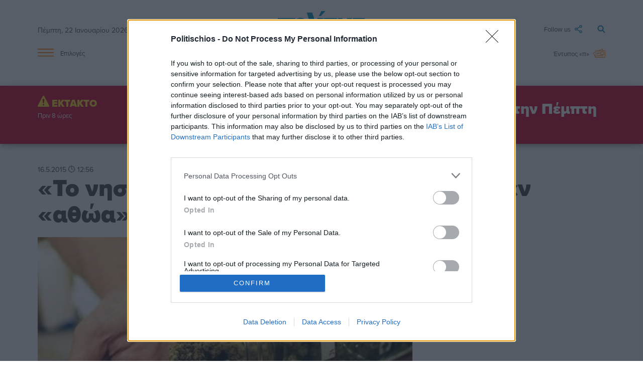

--- FILE ---
content_type: text/html; charset=UTF-8
request_url: https://www.politischios.gr/news/nisi-tis-hioy-xerei-poly-kala-ti-dithen-athoa-kannabi
body_size: 20484
content:
<!DOCTYPE html>
<html lang="el">
<head prefix="og: http://ogp.me/ns#">
    <title>«Το νησί της Χίου ξέρει πολύ καλά τη δήθεν «αθώα» κάνναβη» | politischios.gr</title>
    
    <meta charset="UTF-8" />
    <meta http-equiv="x-ua-compatible" content="ie=edge">
    <meta name="viewport" content="width=device-width, initial-scale=1.0">
    <meta property="og:locale" content="el_GR" />
    <meta property="fb:app_id" content="652251362749023" />
    <meta name="facebook-domain-verification" content="m2lvkwl0g8nd99tr30xzql32r9cda3" />
    <meta name="robots" content="index, follow, max-image-preview:large">
    
    <link rel="icon" type="image/x-icon" href="/favicon.ico" />
    <link rel="preconnect" href="https://p.typekit.net" crossorigin />
    <link rel="preconnect" href="https://use.typekit.net" crossorigin />

    <link rel="canonical" href="https://www.politischios.gr/news/nisi-tis-hioy-xerei-poly-kala-ti-dithen-athoa-kannabi" /><meta name="description" content="Την προσπάθεια νομιμοποίησης κάθε χρήσης ναρκωτικών καταγγέλλει μέσα από ψήφισμά της η Λαϊκή Συσπείρωση του Δήμου Χίου φέρνοντάς το μάλιστα προς ψήφιση στο ερχόμενο…" />

    <meta property="og:site_name" content="politischios.gr" />
    <meta property="og:url" content="https://www.politischios.gr/news/nisi-tis-hioy-xerei-poly-kala-ti-dithen-athoa-kannabi" />
    <meta property="og:title" content="«Το νησί της Χίου ξέρει πολύ καλά τη δήθεν «αθώα» κάνναβη»" />
    <meta property="og:description" content="Την προσπάθεια νομιμοποίησης κάθε χρήσης ναρκωτικών καταγγέλλει μέσα από ψήφισμά της η Λαϊκή Συσπείρωση του Δήμου Χίου φέρνοντάς το μάλιστα προς ψήφιση στο ερχόμενο…" />
    <meta property="og:type" content="article" />
    <meta property="og:updated_time" content="2015-05-16T12:56:00+03:00" /><meta property="og:image" content="https://www.politischios.gr/media/cache/fb_watermark/images/kannabi.jpg?c=0" />
            <meta name="twitter:image" content="https://www.politischios.gr/media/cache/fb_watermark/images/kannabi.jpg?c=0" /><meta property="og:image:width" content="640" />
        <meta property="og:image:height" content="336" />
        <meta name="twitter:image:width" content="640" />
        <meta name="twitter:image:height" content="336" /><meta property="article:published_time" content="2015-05-16T12:56:00+03:00" />
    <meta property="article:modified_time" content="2015-05-16T12:56:00+03:00" />
    <meta property="article:section" content="Ειδήσεις" /><meta property="article:author" content="Politischios" /><meta name="twitter:card" content="summary_large_image">
    <meta name="twitter:title" content="«Το νησί της Χίου ξέρει πολύ καλά τη δήθεν «αθώα» κάνναβη»">
    <meta name="twitter:description" content="Την προσπάθεια νομιμοποίησης κάθε χρήσης ναρκωτικών καταγγέλλει μέσα από ψήφισμά της η Λαϊκή Συσπείρωση του Δήμου Χίου φέρνοντάς το μάλιστα προς ψήφιση στο ερχόμενο Δημοτικό Συμβούλιο. Όπως σημειώνει η ΛΑΣ το Δ.Σ. θα πρέπει να καταδικάσει όσους πρωτοστατούν σε διάφορες φιέστες για…">
    <meta name="twitter:url" content="https://www.politischios.gr/news/nisi-tis-hioy-xerei-poly-kala-ti-dithen-athoa-kannabi" />

    <meta name="news_keywords" content="">

    <script type="application/ld+json">
    {
        "@context": "https://schema.org",
        "@graph": [
            {
                "@type": "NewsArticle",
                "headline": "«Το νησί της Χίου ξέρει πολύ καλά τη δήθεν «αθώα» κάνναβη»",
                "name":     "«Το νησί της Χίου ξέρει πολύ καλά τη δήθεν «αθώα» κάνναβη»",
                "isAccessibleForFree": true,
                "articleSection": "Ειδήσεις",
                "description": "Την προσπάθεια νομιμοποίησης κάθε χρήσης ναρκωτικών καταγγέλλει μέσα από ψήφισμά της η Λαϊκή Συσπείρωση του Δήμου Χίου φέρνοντάς το μάλιστα προς ψήφιση στο ερχόμενο Δημοτικό Συμβούλιο. Όπως σημειώνει η ΛΑΣ το Δ.Σ. θα πρέπει να καταδικάσει όσους πρωτοστατούν σε διάφορες φιέστες για τη νομιμοποίηση της…",
                "url": "https://www.politischios.gr/news/nisi-tis-hioy-xerei-poly-kala-ti-dithen-athoa-kannabi","image": {
                    "@type": "ImageObject",
                    "representativeOfPage": true,
                    "url": "https://www.politischios.gr/media/cache/arthro_image/images/kannabi.jpg?c=0",
                    "width": 950,
                    "height": 559
                },"datePublished": "2015-05-16T12:56:00+03:00",
                "dateModified": "2015-05-16T12:56:00+03:00","author": {
                    "@type": "Organization",
                    "name": "Politischios"
                },"publisher": {
                    "@id": "https://www.politischios.gr/#publisher"
                },
                "mainEntityOfPage": {
                    "@type": "WebPage",
                    "url": "https://www.politischios.gr/news/nisi-tis-hioy-xerei-poly-kala-ti-dithen-athoa-kannabi"
                }
            },
            {
                "@type": "NewsMediaOrganization",
                "@id": "https://www.politischios.gr/#publisher",
                "name": "politischios.gr",
                "url": "https://www.politischios.gr",
                "logo": {
                    "@type": "ImageObject",
                    "url": "https://www.politischios.gr/p_logo.png",
                    "width": 300,
                    "height": 300
                },
                "address": {
                    "@type": "PostalAddress",
                    "addressCountry": "GR",
                    "addressLocality": "Χίος"
                }
            },
            {
                "@type": "WebSite",
                "@id": "https://www.politischios.gr/#website",
                "url": "https://www.politischios.gr",
                "name": "politischios.gr",
                "publisher": {
                    "@id": "https://www.politischios.gr/#publisher"
                },
                "potentialAction": {
                    "@type": "SearchAction",
                    "target": {
                        "@type": "EntryPoint",
                        "urlTemplate": "https://www.politischios.gr/search#gsc.tab=0&gsc.q={search_term_string}"
                    },
                    "query-input": "required name=search_term_string"
                }
            }
        ]
    }
    </script>
                    <link rel="stylesheet" href="/build/base.84d88750.css">
    
    <link rel="stylesheet" href="/build/736.63100fd6.css"><link rel="stylesheet" href="/build/layout.4d719802.css">

    <link rel="stylesheet" href="/build/arthro.eaba8c3d.css">

                <!-- InMobi Choice. Consent Manager Tag v3.0 (for TCF 2.2) -->
        <script type="text/javascript" async=true>
        (function() {
        var host = window.location.hostname;
        var element = document.createElement('script');
        var firstScript = document.getElementsByTagName('script')[0];
        var url = 'https://cmp.inmobi.com'
            .concat('/choice/', 'mvyRbrJ4gLauk', '/', host, '/choice.js?tag_version=V3');
        var uspTries = 0;
        var uspTriesLimit = 3;
        element.async = true;
        element.type = 'text/javascript';
        element.src = url;

        firstScript.parentNode.insertBefore(element, firstScript);

        function makeStub() {
            var TCF_LOCATOR_NAME = '__tcfapiLocator';
            var queue = [];
            var win = window;
            var cmpFrame;

            function addFrame() {
            var doc = win.document;
            var otherCMP = !!(win.frames[TCF_LOCATOR_NAME]);

            if (!otherCMP) {
                if (doc.body) {
                var iframe = doc.createElement('iframe');

                iframe.style.cssText = 'display:none';
                iframe.name = TCF_LOCATOR_NAME;
                doc.body.appendChild(iframe);
                } else {
                setTimeout(addFrame, 5);
                }
            }
            return !otherCMP;
            }

            function tcfAPIHandler() {
            var gdprApplies;
            var args = arguments;

            if (!args.length) {
                return queue;
            } else if (args[0] === 'setGdprApplies') {
                if (
                args.length > 3 &&
                args[2] === 2 &&
                typeof args[3] === 'boolean'
                ) {
                gdprApplies = args[3];
                if (typeof args[2] === 'function') {
                    args[2]('set', true);
                }
                }
            } else if (args[0] === 'ping') {
                var retr = {
                gdprApplies: gdprApplies,
                cmpLoaded: false,
                cmpStatus: 'stub'
                };

                if (typeof args[2] === 'function') {
                args[2](retr);
                }
            } else {
                if(args[0] === 'init' && typeof args[3] === 'object') {
                args[3] = Object.assign(args[3], { tag_version: 'V3' });
                }
                queue.push(args);
            }
            }

            function postMessageEventHandler(event) {
            var msgIsString = typeof event.data === 'string';
            var json = {};

            try {
                if (msgIsString) {
                json = JSON.parse(event.data);
                } else {
                json = event.data;
                }
            } catch (ignore) {}

            var payload = json.__tcfapiCall;

            if (payload) {
                window.__tcfapi(
                payload.command,
                payload.version,
                function(retValue, success) {
                    var returnMsg = {
                    __tcfapiReturn: {
                        returnValue: retValue,
                        success: success,
                        callId: payload.callId
                    }
                    };
                    if (msgIsString) {
                    returnMsg = JSON.stringify(returnMsg);
                    }
                    if (event && event.source && event.source.postMessage) {
                    event.source.postMessage(returnMsg, '*');
                    }
                },
                payload.parameter
                );
            }
            }

            while (win) {
            try {
                if (win.frames[TCF_LOCATOR_NAME]) {
                cmpFrame = win;
                break;
                }
            } catch (ignore) {}

            if (win === window.top) {
                break;
            }
            win = win.parent;
            }
            if (!cmpFrame) {
            addFrame();
            win.__tcfapi = tcfAPIHandler;
            win.addEventListener('message', postMessageEventHandler, false);
            }
        };

        makeStub();

        function makeGppStub() {
            const CMP_ID = 10;
            const SUPPORTED_APIS = [
            '2:tcfeuv2',
            '6:uspv1',
            '7:usnatv1',
            '8:usca',
            '9:usvav1',
            '10:uscov1',
            '11:usutv1',
            '12:usctv1'
            ];

            window.__gpp_addFrame = function (n) {
            if (!window.frames[n]) {
                if (document.body) {
                var i = document.createElement("iframe");
                i.style.cssText = "display:none";
                i.name = n;
                document.body.appendChild(i);
                } else {
                window.setTimeout(window.__gpp_addFrame, 10, n);
                }
            }
            };
            window.__gpp_stub = function () {
            var b = arguments;
            __gpp.queue = __gpp.queue || [];
            __gpp.events = __gpp.events || [];

            if (!b.length || (b.length == 1 && b[0] == "queue")) {
                return __gpp.queue;
            }

            if (b.length == 1 && b[0] == "events") {
                return __gpp.events;
            }

            var cmd = b[0];
            var clb = b.length > 1 ? b[1] : null;
            var par = b.length > 2 ? b[2] : null;
            if (cmd === "ping") {
                clb(
                {
                    gppVersion: "1.1", // must be “Version.Subversion”, current: “1.1”
                    cmpStatus: "stub", // possible values: stub, loading, loaded, error
                    cmpDisplayStatus: "hidden", // possible values: hidden, visible, disabled
                    signalStatus: "not ready", // possible values: not ready, ready
                    supportedAPIs: SUPPORTED_APIS, // list of supported APIs
                    cmpId: CMP_ID, // IAB assigned CMP ID, may be 0 during stub/loading
                    sectionList: [],
                    applicableSections: [-1],
                    gppString: "",
                    parsedSections: {},
                },
                true
                );
            } else if (cmd === "addEventListener") {
                if (!("lastId" in __gpp)) {
                __gpp.lastId = 0;
                }
                __gpp.lastId++;
                var lnr = __gpp.lastId;
                __gpp.events.push({
                id: lnr,
                callback: clb,
                parameter: par,
                });
                clb(
                {
                    eventName: "listenerRegistered",
                    listenerId: lnr, // Registered ID of the listener
                    data: true, // positive signal
                    pingData: {
                    gppVersion: "1.1", // must be “Version.Subversion”, current: “1.1”
                    cmpStatus: "stub", // possible values: stub, loading, loaded, error
                    cmpDisplayStatus: "hidden", // possible values: hidden, visible, disabled
                    signalStatus: "not ready", // possible values: not ready, ready
                    supportedAPIs: SUPPORTED_APIS, // list of supported APIs
                    cmpId: CMP_ID, // list of supported APIs
                    sectionList: [],
                    applicableSections: [-1],
                    gppString: "",
                    parsedSections: {},
                    },
                },
                true
                );
            } else if (cmd === "removeEventListener") {
                var success = false;
                for (var i = 0; i < __gpp.events.length; i++) {
                if (__gpp.events[i].id == par) {
                    __gpp.events.splice(i, 1);
                    success = true;
                    break;
                }
                }
                clb(
                {
                    eventName: "listenerRemoved",
                    listenerId: par, // Registered ID of the listener
                    data: success, // status info
                    pingData: {
                    gppVersion: "1.1", // must be “Version.Subversion”, current: “1.1”
                    cmpStatus: "stub", // possible values: stub, loading, loaded, error
                    cmpDisplayStatus: "hidden", // possible values: hidden, visible, disabled
                    signalStatus: "not ready", // possible values: not ready, ready
                    supportedAPIs: SUPPORTED_APIS, // list of supported APIs
                    cmpId: CMP_ID, // CMP ID
                    sectionList: [],
                    applicableSections: [-1],
                    gppString: "",
                    parsedSections: {},
                    },
                },
                true
                );
            } else if (cmd === "hasSection") {
                clb(false, true);
            } else if (cmd === "getSection" || cmd === "getField") {
                clb(null, true);
            }
            //queue all other commands
            else {
                __gpp.queue.push([].slice.apply(b));
            }
            };
            window.__gpp_msghandler = function (event) {
            var msgIsString = typeof event.data === "string";
            try {
                var json = msgIsString ? JSON.parse(event.data) : event.data;
            } catch (e) {
                var json = null;
            }
            if (typeof json === "object" && json !== null && "__gppCall" in json) {
                var i = json.__gppCall;
                window.__gpp(
                i.command,
                function (retValue, success) {
                    var returnMsg = {
                    __gppReturn: {
                        returnValue: retValue,
                        success: success,
                        callId: i.callId,
                    },
                    };
                    event.source.postMessage(msgIsString ? JSON.stringify(returnMsg) : returnMsg, "*");
                },
                "parameter" in i ? i.parameter : null,
                "version" in i ? i.version : "1.1"
                );
            }
            };
            if (!("__gpp" in window) || typeof window.__gpp !== "function") {
            window.__gpp = window.__gpp_stub;
            window.addEventListener("message", window.__gpp_msghandler, false);
            window.__gpp_addFrame("__gppLocator");
            }
        };

        makeGppStub();

        var uspStubFunction = function() {
            var arg = arguments;
            if (typeof window.__uspapi !== uspStubFunction) {
            setTimeout(function() {
                if (typeof window.__uspapi !== 'undefined') {
                window.__uspapi.apply(window.__uspapi, arg);
                }
            }, 500);
            }
        };

        var checkIfUspIsReady = function() {
            uspTries++;
            if (window.__uspapi === uspStubFunction && uspTries < uspTriesLimit) {
            console.warn('USP is not accessible');
            } else {
            clearInterval(uspInterval);
            }
        };

        if (typeof window.__uspapi === 'undefined') {
            window.__uspapi = uspStubFunction;
            var uspInterval = setInterval(checkIfUspIsReady, 6000);
        }
        })();
        </script>
        <!-- End InMobi Choice. Consent Manager Tag v3.0 (for TCF 2.2) -->

                <script src="https://cdn.onesignal.com/sdks/OneSignalSDK.js" async=""></script>
                    <script>window.OneSignal = window.OneSignal || [];OneSignal.push(function() { OneSignal.init({ appId: "c0e25b27-6e46-4015-bcb2-72118de5ab13" }); });</script>
        
                <script async src="https://www.googletagmanager.com/gtag/js?id=G-CFRFZGQLPB"></script>
        <script>
        window.dataLayer = window.dataLayer || [];
        function gtag(){dataLayer.push(arguments);}
        gtag('js', new Date());

        var configParams = {};
        
        gtag('config', 'G-CFRFZGQLPB', configParams);        
        </script>

                <div id="fb-root"></div>
        <script async defer crossorigin="anonymous" src="https://connect.facebook.net/el_GR/sdk.js#xfbml=1&version=v15.0&appId=652251362749023&autoLogAppEvents=1" nonce="J2liYT0e"></script>

                <script async src="https://securepubads.g.doubleclick.net/tag/js/gpt.js"></script>

                <script async src="https://protagcdn.com/s/politischios.gr/site.js"></script>
        
        <script>
                window.googletag = window.googletag || { cmd: [] };
        window.protag    = window.protag    || { cmd: [] };

                window.protag.config = {
            s: 'politischios.gr',
            childADM: '21800229057',
            l: 'FbM3ys2m',
            autoAds: false
        };
        
        window.protag.cmd.push(function () {
            window.protag.pageInit();
        });
        </script>

    

                <script src="https://jsc.mgid.com/site/996181.js" async></script>
    
    <script>
    window.protag = window.protag || {cmd: []};
    window.protag.cmd.unshift(function () {
        window.protag.config.interstitialAdsEnabled = false;
    });
    googletag.cmd.push(function() {
        window.headerAdSlots = [];
        googletag.defineSlot('/21800229057/article_R0', [[300, 250], [336, 280]], 'div-gpt-ad-1710260426825-0').addService(googletag.pubads());
        googletag.defineSlot('/21800229057/article_R1', [[300, 250], [300, 600], [336, 280]], 'div-gpt-ad-1707820718024-0').addService(googletag.pubads());
        googletag.defineSlot('/21800229057/article_R2', [[300, 250], [300, 600], [336, 280]], 'div-gpt-ad-1708447526760-0').addService(googletag.pubads());
        googletag.defineSlot('/21800229057/article_R3', [[300, 250], [300, 600], [336, 280]], 'div-gpt-ad-1709542659804-0').addService(googletag.pubads());
        googletag.defineSlot('/21800229057/article_R4', [[300, 250], [300, 600], [336, 280]], 'div-gpt-ad-1709544663209-0').addService(googletag.pubads());
        googletag.defineSlot('/21800229057/article_R5', [[300, 250], [300, 600], [336, 280]], 'div-gpt-ad-1709545305596-0').addService(googletag.pubads());
        googletag.defineSlot('/21800229057/article_R6', [[300, 250], [300, 600], [336, 280]], 'div-gpt-ad-1709545431823-0').addService(googletag.pubads());
        googletag.defineSlot('/21800229057/article_R7', [[300, 250], [300, 600], [336, 280]], 'div-gpt-ad-1709547238947-0').addService(googletag.pubads());
        googletag.defineSlot('/21800229057/article_R8', [[300, 250], [300, 600], [336, 280]], 'div-gpt-ad-1709548404154-0').addService(googletag.pubads());
        googletag.defineSlot('/21800229057/article_R9', [[300, 250], [300, 600], [336, 280]], 'div-gpt-ad-1709549765677-0').addService(googletag.pubads());
        googletag.defineSlot('/21800229057/article_R10', [[300, 250], [300, 600], [336, 280]], 'div-gpt-ad-1709551337406-0').addService(googletag.pubads());
        googletag.defineSlot('/21800229057/article_R11', [[300, 250], [300, 600], [336, 280]], 'div-gpt-ad-1709551702191-0').addService(googletag.pubads());
        googletag.defineSlot('/21800229057/article_R12', [[300, 250], [300, 600], [336, 280]], 'div-gpt-ad-1712765297439-0').addService(googletag.pubads());
        googletag.defineSlot('/21800229057/article_R13', [[300, 250], [300, 600], [336, 280]], 'div-gpt-ad-1716669503518-0').addService(googletag.pubads());
        googletag.defineSlot('/21800229057/article_R14', [[300, 250], [300, 600], [336, 280]], 'div-gpt-ad-1718793985422-0').addService(googletag.pubads());
        googletag.defineSlot('/21800229057/article_R15', [[300, 250], [300, 600], [336, 280]], 'div-gpt-ad-1721740735429-0').addService(googletag.pubads());
        googletag.defineSlot('/21800229057/article_R16', [[336, 280], [300, 250], [300, 600]], 'div-gpt-ad-1721740892088-0').addService(googletag.pubads());
        googletag.defineSlot('/21800229057/article_R17', [[300, 250], [336, 280], [300, 600]], 'div-gpt-ad-1721742522577-0').addService(googletag.pubads());

        var headermapping = googletag.sizeMapping().addSize([1300, 0],[[970, 250],[750, 200],[300, 250]]).addSize([1000, 0],[[750, 200],[480, 128],[300, 250]]).addSize([0, 0],[320, 100],[300, 250]).build();
        var mapping = googletag.sizeMapping().addSize([1300, 0],[[750, 200], [300, 250]]).addSize([1000, 0],[[480, 480],[480, 128],[480, 64],[300, 250]]).addSize([0, 0],[[320, 50],[320, 100],[300, 300],[300, 600],[300, 250]]).build();

        var articleHeader = googletag.defineSlot('/21800229057/article_HEADER', ['fluid'], 'div-gpt-ad-1709308671784-0').defineSizeMapping(headermapping).addService(googletag.pubads());
        var articleL1 = googletag.defineSlot('/21800229057/article_L1', ['fluid'], 'div-gpt-ad-1710079750339-0').defineSizeMapping(mapping).addService(googletag.pubads());
        var articleL2 = googletag.defineSlot('/21800229057/article_L2', ['fluid'], 'div-gpt-ad-1709646443104-0').defineSizeMapping(mapping).addService(googletag.pubads());
        var articleL2B = googletag.defineSlot('/21800229057/article_L2B', ['fluid'], 'div-gpt-ad-1753271027689-0').defineSizeMapping(mapping).addService(googletag.pubads());
        window.headerAdSlots.push(articleHeader, articleL1, articleL2, articleL2B);

                window.protag.cmd.push(function () {
            window.protag.display('protag-in_article_video');
                    });
        
        googletag.pubads().setTargeting("Category", ['news']);
        googletag.pubads().enableSingleRequest();
        googletag.pubads().collapseEmptyDivs();
        googletag.enableServices();
    });
    </script>

    <link rel="stylesheet" href="https://use.typekit.net/cxr5nkr.css">

    </head>

<body>

    <header>

        	<div class="container site-header">

	<div class="main row">

		<div class="col s2 m4">
						<span class="date hide-on-small-only">Πέμπτη, 22 Ιανουαρίου 2026</span>
			
			<a href="#" data-target="slide-out" class="sidenav-trigger epiloges-mobile hide-on-med-and-up">
				<img src="/img/menu-min.svg" alt="Μενού">
			</a>		
		</div>

		<div class="col s8 m4">

			<a class="logo" href="/">
				<img src="/img/politis-logo-min.svg" alt="politischios.gr">
			</a>

		</div>

		<div class="col s2 m4">

			<a class="search" href="/search">
				<img src="/img/magnify-min.svg" alt="Αναζήτηση">
			</a>

			<a class="followus dropdown-trigger hide-on-small-only" data-target='dropdown1' href="#">
				<span>Follow us</span> <img src="/img/follow-min.svg" alt="Ακολουθήστε μας στα social media">
			</a>

			<ul id='dropdown1' class='dropdown-content'>
				<li><a href="https://www.facebook.com/Politischios.gr"><img class="social-icons facebook" style="display:inline;" src="/img/facebook.svg" alt="facebook">facebook</a></li>
				<li><a href="https://www.youtube.com/user/PolitisDigital"><img class="social-icons youtube" style="display:inline;" src="/img/youtube.svg" alt="youtube">youtube</a></li>
				<li><a href="https://www.instagram.com/politischios.gr/"><img class="social-icons instagram" style="display:inline;" src="/img/instagram.svg" alt="instagram">instagram</a></li>
				<li><a href="https://x.com/politischios"><img class="social-icons twitter" style="display:inline;" src="/img/x.svg" alt="X">X</a></li>
			</ul>

		</div>

	</div>

	<div class="row hide-on-small-only">

		<div class="col s2">

			<a href="#" data-target="slide-out" class="sidenav-trigger epiloges">
				<img src="/img/menu-min.svg" alt="Μενού"> <span>Επιλογές</span>
			</a>

		</div>

		<div class="col s8 center-align">

			<div class="main-links">
				<a href="/koinonia">Κοινωνία</a>
				<a href="/politiki">Πολιτική</a>
				<a href="/hios-poli">Χίος Πόλη</a>
				<a href="/politismos">Πολιτισμός</a>
				<a href="/tourismos">Τουρισμός</a>
				<a href="/parembaseis">Απόψεις</a>
				<a href="/aggelies">Μικρές Αγγελίες</a>
			</div>
			
		</div>

		<div class="col s2">

			<a class="newspaper" href="/press">
									<span>Έντυπος «π»</span> <img src="/img/newspaper-min.svg" alt="Έντυπη έκδοση">
							</a>

		</div>

	</div>

</div>

</div>

	<div data-controller="alert">
		<div data-alert-target="preview"></div>
	</div>

	<ul id="slide-out" class="sidenav">

	
	<br><li><a class="subheader" style="color:#FF8100!important;">ΥΠΗΡΕΣΙΕΣ</a></li>

	<div style="background-color:#F5F5F5;padding:10px 0;">
		<li><a href="/aggelies">Μικρές Αγγελίες</a></li>
		<li><a href="/press">Έντυπη Έκδοση</a></li>
		<li><a href="/koinonika">Κοινωνικά</a></li>
		<li><a href="/anakoinoseis">Ανακοινώσεις</a></li>
		<li><a href="/calendar">Ημερολόγιο εκδηλώσεων</a></li>
		<li><a href="/business/ygeia">Ιατρικό ευρετήριο</a></li>
		<li><a target="_blank" href="https://farmakeia.gr//m/efimereyonta-farmakeia-xios-xioy">Εφημερεύοντα φαρμακεία Χίος</a></li>
	</div>
	
	<br><li><a class="subheader" style="color:#FF8100!important;">ΕΙΔΗΣΕΙΣ</a></li>

	<div style="background-color:#F5F5F5;padding:10px 0;">
		<li><a href="/parembaseis">Απόψεις</a></li>
		<li><a href="/koinonia">Κοινωνία</a></li>
		<li><a href="/aytodioikisi">Αυτοδιοίκηση</a></li>
		<li><a href="/politiki">Πολιτική</a></li>
		<li><a href="/oikonomia">Οικονομία</a></li>
		<li><a href="/voreio-aigaio">Βόρειο Αιγαίο</a></li>
		<li><a href="/hios-poli">Χίος Πόλη</a></li>
		<li><a href="/horia">Χωριά</a></li>
		<li><a href="/greece">Ελλάδα</a></li>
		<li><a href="/ekklisiastika">Εκκλησιαστικά</a></li>
		<li><a href="/omogeneia">Ομογένεια</a></li>
		<li><a href="/astinomika">Αστυνομικά</a></li>
		<li><a href="/tourismos">Τουρισμός</a></li>
		<li><a href="/nautilia">Ναυτιλία</a></li>
		<li><a href="/ygeia">Υγεία</a></li>
		<li><a href="/politismos">Πολιτισμός</a></li>
		<li><a href="/ekpaideusi">Εκπαίδευση</a></li>
		<li><a href="/agora">Αγορά</a></li>
		<li><a href="/protaseis">Προτάσεις</a></li>
		<li><a href="/parelthon">Παρελθόν</a></li>
		<li><a href="/photos">Στιγμιότυπα</a></li>
		<li><a href="/cinema">Σινεμά</a></li>
		<li><a href="/travel">Ταξίδι</a></li>
		<li><a href="/athlitismos">Αθλητισμός</a></li>
		<li><a href="/magazine">Magazine</a></li>
	</div>

	<br><li><a class="subheader" style="color:#FF8100!important;">SOCIAL</a></li>

	<div style="background-color:#F5F5F5;padding:10px 0;">
		<li><a href="https://m.me/Politischios.gr">Messenger</a></li>
		<li><a href="https://www.facebook.com/Politischios.gr">Facebook</a></li>
		<li><a href="https://invite.viber.com/?g2=AQAAdmI3y%2BjCTE0TJK9QBa2nY%2BJ1dnUEArdrE6Tjlni8dbHCscAShxvxKcWgMo3r&lang=el">Viber</a></li>
		<li><a href="https://www.instagram.com/politischios.gr">Instagram</a></li>
		<li><a href="https://twitter.com/politischios">Twitter</a></li>
		<li><a href="https://www.youtube.com/user/PolitisDigital">Youtube</a></li>
		<li><a href="https://news.google.com/publications/CAAiEFGpFVXzyKiwUii6IoaKhTcqFAgKIhBRqRVV88iosFIouiKGioU3?hl=el&gl=GR&ceid=GR%3Ael">Google news</a></li>
	</div>

	<br><li><a class="subheader" style="color:#FF8100!important;">ΠΛΗΡΟΦΟΡΙΕΣ</a></li>

	<div style="background-color:#F5F5F5;padding:10px 0;">
		<li><a href="/search">Αναζήτηση</a></li>
		<li><a href="/tautotita">Ταυτότητα</a></li>
		<li><a href="/terms">Όροι χρήσης</a></li>
		<li><a href="/diafimisi">Διαφήμιση</a></li>
		<li><a href="/contact">Επικοινωνία</a></li>
	</div>
	<br>
</ul>

                       
    </header>

    <main>
        	<section>
		
    <div class="arthro-show">

        <div class="container">

            
                        
        </div>

                
        <div class="container">   

            
            
            <div class="row" style="position: relative;">

                <div class="col s12 ">
                    
                                        <time class="date tooltipped" datetime="2015-05-16T12:56:00+03:00" data-position="top" data-tooltip="Δημ.: 16/5/15 12:56  ">
                                                    16.5.2015 🕒 12:56                                              </time>
                    <br>
                                        
                                        <h1 class="header-title">«Το νησί της Χίου ξέρει πολύ καλά τη δήθεν «αθώα» κάνναβη»</h1>
                </div>

                                
            </div>
            
            <div class="row">

	<section class="col s12 m7 l8">
	    
                    
                        <div class="arthro-image-wrapper">

                            <div class="category-wrapper">

                                                                <img width="850" height="500" src="https://www.politischios.gr/media/cache/arthro_image/images/kannabi.jpg?c=0" alt="">

                                                                <div class="category">
                                    <a href="/news">Ειδήσεις</a>
                                </div>

                            </div>

                                                                                </div>

                    
                    <h2 class="header-subtitle">ΨΗΦΙΣΜΑ ΤΗΣ ΛΑΪΚΗΣ ΣΥΣΠΕΙΡΩΣΗΣ ΔΗΜΟΥ ΧΙΟΥ</h2>
                    
                                            <div id="protag-in_article_video"></div>
                    
                    <div class="body">
                        <p>Την προσπάθεια νομιμοποίησης κάθε χρήσης ναρκωτικών καταγγέλλει μέσα από ψήφισμά της η Λαϊκή Συσπείρωση του Δήμου Χίου φέρνοντάς το μάλιστα προς ψήφιση στο ερχόμενο Δημοτικό Συμβούλιο.</p> <p>Όπως σημειώνει η ΛΑΣ το Δ.Σ. θα πρέπει να καταδικάσει όσους πρωτοστατούν σε διάφορες φιέστες για τη νομιμοποίηση της κάνναβης, όπως έγινε στις 9 Μάη στην Αθήνα ή στη δημιουργία της "λέσχης κάνναβης" στη Θεσσαλονίκη .</p> <p><strong><em>«Σε μια περίοδο που οι νέοι στερούνται ουσιαστικά το δικαίωμα στη ζωή με την επίθεση στα στοιχειώδη δικαιώματα τους, κάποιοι έχουν το θράσος να "διεκδικούν" το "δικαίωμα" στη χρήση της δήθεν αθώας κάνναβης.</em></strong></p> <p><strong><em>Το νησί της Χίου γνωρίζει από πρώτο χέρι αυτή τη μάστιγα γι αυτό και ως δήμος έχουμε υποχρέωση να στηρίζουμε τις δομές πρόληψης και να είμαστε ενάντιοι σε όσους προωθούν την κουλτούρα των ναρκωτικών.</em></strong></p> <p><strong><em>Θέλουν το λαό και τη νεολαία στο δρόμο της παραίτησης και της φυγής, ειδικά σε μια περίοδο που λόγω της καπιταλιστικής κρίσης, αυξάνονται οι αιτίες που γεννούν και αναπαράγουν το φαινόμενο της ουσιοεξάρτησης (εκθέσεις ESPAD, INCB, EMCDDA)»,</em></strong> αναφέρει μεταξύ άλλων η Λαϊκή Συσπείρωση. </p>
                    </div>

                    
                    
                    
                                        
                    <div class="article-share">

		<a class="hide-on-med-and-up" href="fb-messenger://share/?link=https://www.politischios.gr/news/nisi-tis-hioy-xerei-poly-kala-ti-dithen-athoa-kannabi&app_id=652251362749023">
		<svg><use href="/img/articleshare/sprite.svg#messenger" xlink:href="/img/articleshare/sprite.svg#messenger"></use></svg>
	</a>

		<a class="hide-on-small-only" href="https://www.facebook.com/dialog/send?app_id=652251362749023&link=https://www.politischios.gr/news/nisi-tis-hioy-xerei-poly-kala-ti-dithen-athoa-kannabi&redirect_uri=https://www.politischios.gr/news/nisi-tis-hioy-xerei-poly-kala-ti-dithen-athoa-kannabi&display=page" target="_blank">
		<svg><use href="/img/articleshare/sprite.svg#messenger" xlink:href="/img/articleshare/sprite.svg#messenger"></use></svg>
	</a>

		<a href="viber://forward?text=https://www.politischios.gr/news/nisi-tis-hioy-xerei-poly-kala-ti-dithen-athoa-kannabi">
		<svg><use href="/img/articleshare/sprite.svg#viber" xlink:href="/img/articleshare/sprite.svg#viber"></use></svg>
	</a>

		<a href="https://www.facebook.com/sharer.php?u=https://www.politischios.gr/news/nisi-tis-hioy-xerei-poly-kala-ti-dithen-athoa-kannabi&display=page" target="_blank">
		<svg><use href="/img/articleshare/sprite.svg#fb" xlink:href="/img/articleshare/sprite.svg#fb"></use></svg>
	</a>

		<a href="https://twitter.com/intent/tweet?url=https://www.politischios.gr/news/nisi-tis-hioy-xerei-poly-kala-ti-dithen-athoa-kannabi&text=«Το νησί της Χίου ξέρει πολύ καλά τη δήθεν «αθώα» κάνναβη»" target="_blank">
		<svg><use href="/img/articleshare/sprite.svg#twitter" xlink:href="/img/articleshare/sprite.svg#twitter"></use></svg>
	</a>
</div>

                    
                    <div class="body">
                        <p>Ακολουθήστε μας στο <a href="https://news.google.com/publications/CAAiEFGpFVXzyKiwUii6IoaKhTcqFAgKIhBRqRVV88iosFIouiKGioU3?hl=el&gl=GR&ceid=GR%3Ael">Google News</a>. Μπείτε στην <a href="https://invite.viber.com/?g2=AQAAdmI3y%2BjCTE0TJK9QBa2nY%2BJ1dnUEArdrE6Tjlni8dbHCscAShxvxKcWgMo3r&lang=el">Viber ομάδα</a> μας και δείτε όλες τις ειδήσεις από τη Χίο και το Βόρειο Αιγαίο.</p>
                        <p><a href="/news" onclick="gtag('event', 'click', { 'event_category': 'static', 'event_label': 'Ειδήσεις σήμερα' });">Ειδήσεις σήμερα</a></p>
                    </div>

                    <div class="blue-line"></div>
                   
                    <div class="row">

                                                <div class="col s12 m8">
                                                    </div>

                    </div>

                    
                    <p class="ad-here"></p>

                                        <div class="sec-item-wrapper">
                        <h2 class="header-title">ΔΙΑΒΑΣΤΕ ΕΠΙΣΗΣ</h2>
                        <div class="flex row">
                                                                                                                                                                                                                                                                                                                        <div class="col s12 m6">
                                        <div class="sec-item">

	
	<a href="/politismos/disco-night-sto-caelum-cafe-bar-bistro-ta-80s-epistrefoun">
					<div class="image">
				<img class="lazy" src="data:image/svg+xml,%3Csvg xmlns='https://www.w3.org/2000/svg'viewBox='0 0 3 2'%3E%3C/svg%3E"	data-src="https://www.politischios.gr/media/cache/crop_front3/images2/32cecbf02995b529b95b81b3fca2bb89.jpg?c=2" alt="Disco Night στο Caelum Cafe Bar Bistro – Τα 80s επιστρέφουν!">
			</div>
			</a>

    <div class="date" title="Δημ.: 21/1/26 17:11   Ενημ.: 21/1/26 17:14 ">Πριν 8 ώρες</div>

	<h2><a href="/politismos/disco-night-sto-caelum-cafe-bar-bistro-ta-80s-epistrefoun">
		Disco Night στο Caelum Cafe Bar Bistro – Τα 80s επιστρέφουν!
			</a></h2>

</div>
                                    </div>
                                                                                                                                                                                                    <div class="col s12 m6">
                                        <div class="sec-item">

	
	<a href="/ygeia/se-leitourgia-o-neos-horos-ton-epeigonton-oloklirothike-i-metegkatastasi">
					<div class="image video-thumb">
				<img class="lazy" src="data:image/svg+xml,%3Csvg xmlns='https://www.w3.org/2000/svg'viewBox='0 0 3 2'%3E%3C/svg%3E"	data-src="https://www.politischios.gr/media/cache/crop_front3/images2/301ef7755a1926159ba48e5554e14508.jpg?c=2" alt="Σε λειτουργία ο νέος χώρος των επειγόντων – ολοκληρώθηκε η μετεγκατάσταση">
			</div>
			</a>

    <div class="date" title="Δημ.: 21/1/26 15:46   Ενημ.: 21/1/26 15:48 ">Πριν 10 ώρες</div>

	<h2><a href="/ygeia/se-leitourgia-o-neos-horos-ton-epeigonton-oloklirothike-i-metegkatastasi">
		Σε λειτουργία ο νέος χώρος των επειγόντων – ολοκληρώθηκε η μετεγκατάσταση
			</a></h2>

</div>
                                    </div>
                                                                            <p style="margin:0 auto;" class="ad-here"></p>
                                                                                                                                                                                                    <div class="col s12 m6">
                                        <div class="sec-item">

	
	<a href="/aytodioikisi/kostas-triantafullos-den-mporei-i-deuanh-na-leitourgei-os-allothi-gia-tin-kathusterisi-tou-aerodromiou">
					<div class="image video-thumb">
				<img class="lazy" src="data:image/svg+xml,%3Csvg xmlns='https://www.w3.org/2000/svg'viewBox='0 0 3 2'%3E%3C/svg%3E"	data-src="https://www.politischios.gr/media/cache/crop_front3/images2/c10e3147d0843cc53a10d8c6db740377.jpg?c=2" alt="Κώστας Τριαντάφυλλος - Δεν μπορεί η ΔΕΥΑΝΧ να λειτουργεί ως άλλοθι για την καθυστέρηση του αεροδρομίου">
			</div>
			</a>

    <div class="date" title="Δημ.: 21/1/26 12:46   Ενημ.: 21/1/26 13:24 ">Πριν 13 ώρες</div>

	<h2><a href="/aytodioikisi/kostas-triantafullos-den-mporei-i-deuanh-na-leitourgei-os-allothi-gia-tin-kathusterisi-tou-aerodromiou">
		Κώστας Τριαντάφυλλος - Δεν μπορεί η ΔΕΥΑΝΧ να λειτουργεί ως άλλοθι για την καθυστέρηση του αεροδρομίου
			</a></h2>

</div>
                                    </div>
                                                                                                                                                                                                    <div class="col s12 m6">
                                        <div class="sec-item">

	
	<a href="/tourismos/giorgos-mulonadis-na-enishuthei-i-aktoploiki-sundesi-an-meiothoun-ta-aeroplana">
					<div class="image video-thumb">
				<img class="lazy" src="data:image/svg+xml,%3Csvg xmlns='https://www.w3.org/2000/svg'viewBox='0 0 3 2'%3E%3C/svg%3E"	data-src="https://www.politischios.gr/media/cache/crop_front3/images2/4d0e90898b85dce6ee9b5bd21b74b399.jpg?c=2" alt="Γιώργος Μυλωνάδης: Να ενισχυθεί η ακτοπλοϊκή σύνδεση αν μειωθούν τα αεροπλάνα">
			</div>
			</a>

    <div class="date" title="Δημ.: 21/1/26 12:41   Ενημ.: 21/1/26 13:30 ">Πριν 13 ώρες</div>

	<h2><a href="/tourismos/giorgos-mulonadis-na-enishuthei-i-aktoploiki-sundesi-an-meiothoun-ta-aeroplana">
		Γιώργος Μυλωνάδης: Να ενισχυθεί η ακτοπλοϊκή σύνδεση αν μειωθούν τα αεροπλάνα
			</a></h2>

</div>
                                    </div>
                                                                                                                                                                                                    <div class="col s12 m6">
                                        <div class="sec-item">

	
	<a href="/aytodioikisi/prodromos-manolakis-emeis-eimaste-o-protos-foreas-pou-kaigomaste-na-teleiosei-to-fragma">
					<div class="image video-thumb">
				<img class="lazy" src="data:image/svg+xml,%3Csvg xmlns='https://www.w3.org/2000/svg'viewBox='0 0 3 2'%3E%3C/svg%3E"	data-src="https://www.politischios.gr/media/cache/crop_front3/images2/95da38a01c822e0273b47e5048b8795f.jpg?c=0" alt="Πρόδρομος Μανωλάκης- &quot;Εμείς είμαστε ο πρώτος φορέας που καιγόμαστε να τελειώσει το φράγμα&quot;">
			</div>
			</a>

    <div class="date" title="Δημ.: 21/1/26 12:31   Ενημ.: 21/1/26 12:32 ">Πριν 13 ώρες</div>

	<h2><a href="/aytodioikisi/prodromos-manolakis-emeis-eimaste-o-protos-foreas-pou-kaigomaste-na-teleiosei-to-fragma">
		Πρόδρομος Μανωλάκης- &quot;Εμείς είμαστε ο πρώτος φορέας που καιγόμαστε να τελειώσει το φράγμα&quot;
			</a></h2>

</div>
                                    </div>
                                                                                                                                                                                                    <div class="col s12 m6">
                                        <div class="sec-item">

	
	<a href="/hios-poli/stous-dromous-ta-sunergeia-tis-deuanh-gia-katharismo-freation-enopsei-kairikon-fainomenon">
					<div class="image video-thumb">
				<img class="lazy" src="data:image/svg+xml,%3Csvg xmlns='https://www.w3.org/2000/svg'viewBox='0 0 3 2'%3E%3C/svg%3E"	data-src="https://www.politischios.gr/media/cache/crop_front3/images2/52dd911cb6f2cda812d2d7952c2e42c8.jpg?c=0" alt="Στους δρόμους τα συνεργεία της ΔΕΥΑΝΧ για καθαρισμό φρεατίων ενόψει καιρικών φαινομένων">
			</div>
			</a>

    <div class="date" title="Δημ.: 21/1/26 11:48   Ενημ.: 21/1/26 12:27 ">Πριν 14 ώρες</div>

	<h2><a href="/hios-poli/stous-dromous-ta-sunergeia-tis-deuanh-gia-katharismo-freation-enopsei-kairikon-fainomenon">
		Στους δρόμους τα συνεργεία της ΔΕΥΑΝΧ για καθαρισμό φρεατίων ενόψει καιρικών φαινομένων
			</a></h2>

</div>
                                    </div>
                                                                            <p style="margin:0 auto;" class="ad-here"></p>
                                                                                                                                                                                                    <div class="col s12 m6">
                                        <div class="sec-item">

	
	<a href="/nautilia/tropopoiiseis-sta-aktoploika-dromologia-logo-kakokairias-enimerosi-gia-ti-hio">
					<div class="image">
				<img class="lazy" src="data:image/svg+xml,%3Csvg xmlns='https://www.w3.org/2000/svg'viewBox='0 0 3 2'%3E%3C/svg%3E"	data-src="https://www.politischios.gr/media/cache/crop_front3/images2/3eba6ce35e6398a98fc1d1c02bd32e1d.jpg?c=0" alt="Τροποποιήσεις στα ακτοπλοϊκά δρομολόγια λόγω κακοκαιρίας – Ενημέρωση για τη Χίο">
			</div>
			</a>

    <div class="date" title="Δημ.: 21/1/26 10:12  ">Πριν 15 ώρες</div>

	<h2><a href="/nautilia/tropopoiiseis-sta-aktoploika-dromologia-logo-kakokairias-enimerosi-gia-ti-hio">
		Τροποποιήσεις στα ακτοπλοϊκά δρομολόγια λόγω κακοκαιρίας – Ενημέρωση για τη Χίο
			</a></h2>

</div>
                                    </div>
                                                                                                                                                                                                    <div class="col s12 m6">
                                        <div class="sec-item">

	
	<a href="/koinonia/kurie-kikilia-ti-ginetai-me-to-master-plan-tou-kentrikou-limena">
					<div class="image video-thumb">
				<img class="lazy" src="data:image/svg+xml,%3Csvg xmlns='https://www.w3.org/2000/svg'viewBox='0 0 3 2'%3E%3C/svg%3E"	data-src="https://www.politischios.gr/media/cache/crop_front3/images2/86dffa75b9063d51a567c3a0675e74e1.jpg?c=0" alt="Κύριε Κικίλια τι γίνεται με το Master Plan του Κεντρικού Λιμένα;">
			</div>
			</a>

    <div class="date" title="Δημ.: 21/1/26 9:47   Ενημ.: 21/1/26 13:37 ">Πριν 16 ώρες</div>

	<h2><a href="/koinonia/kurie-kikilia-ti-ginetai-me-to-master-plan-tou-kentrikou-limena">
		Κύριε Κικίλια τι γίνεται με το Master Plan του Κεντρικού Λιμένα;
			</a></h2>

</div>
                                    </div>
                                                                                                                                                                                                    <div class="col s12 m6">
                                        <div class="sec-item">

	
	<a href="/ygeia/se-leitourgia-ta-nea-tep-tou-nosokomeiou-hiou">
					<div class="image">
				<img class="lazy" src="data:image/svg+xml,%3Csvg xmlns='https://www.w3.org/2000/svg'viewBox='0 0 3 2'%3E%3C/svg%3E"	data-src="https://www.politischios.gr/media/cache/crop_front3/images2/d7083f6410176fb52a8218424d057254.jpg?c=0" alt="Σε λειτουργία τα νέα ΤΕΠ του Νοσοκομείου Χίου">
			</div>
			</a>

    <div class="date" title="Δημ.: 21/1/26 9:28   Ενημ.: 21/1/26 9:28 ">Πριν 16 ώρες</div>

	<h2><a href="/ygeia/se-leitourgia-ta-nea-tep-tou-nosokomeiou-hiou">
		Σε λειτουργία τα νέα ΤΕΠ του Νοσοκομείου Χίου
			</a></h2>

</div>
                                    </div>
                                                                                                                                                                                                    <div class="col s12 m6">
                                        <div class="sec-item">

	
	<a href="/aytodioikisi/giati-apo-tin-tsepi-tous-ta-plirosan">
					<div class="image">
				<img class="lazy" src="data:image/svg+xml,%3Csvg xmlns='https://www.w3.org/2000/svg'viewBox='0 0 3 2'%3E%3C/svg%3E"	data-src="https://www.politischios.gr/media/cache/crop_front3/images2/915e3558ba929c0762c783da5f093875.jpg?c=2" alt="Γιατί από την τσέπη τους τα πλήρωσαν;">
			</div>
			</a>

    <div class="date" title="Δημ.: 20/1/26 15:34   Ενημ.: 20/1/26 15:40 ">Χθες</div>

	<h2><a href="/aytodioikisi/giati-apo-tin-tsepi-tous-ta-plirosan">
		Γιατί από την τσέπη τους τα πλήρωσαν;
			</a></h2>

</div>
                                    </div>
                                                                            <p style="margin:0 auto;" class="ad-here"></p>
                                                                                                                                                                                                    <div class="col s12 m6">
                                        <div class="sec-item">

	
	<a href="/aytodioikisi/anaptuxiaki-othisi-stin-amani-meso-tis-amerikanikis-georgikis-sholis">
					<div class="image video-thumb">
				<img class="lazy" src="data:image/svg+xml,%3Csvg xmlns='https://www.w3.org/2000/svg'viewBox='0 0 3 2'%3E%3C/svg%3E"	data-src="https://www.politischios.gr/media/cache/crop_front3/images2/8042bba4bb0bb05452d8acaf7a0e7696.jpg?c=2" alt="Αναπτυξιακή ώθηση στην Αμανή μέσω της Αμερικανικής Γεωργικής Σχολής">
			</div>
			</a>

    <div class="date" title="Δημ.: 20/1/26 12:26   Ενημ.: 20/1/26 15:16 ">Χθες</div>

	<h2><a href="/aytodioikisi/anaptuxiaki-othisi-stin-amani-meso-tis-amerikanikis-georgikis-sholis">
		Αναπτυξιακή ώθηση στην Αμανή μέσω της Αμερικανικής Γεωργικής Σχολής
			</a></h2>

</div>
                                    </div>
                                                                                                                                                                                                    <div class="col s12 m6">
                                        <div class="sec-item">

	
	<a href="/hios-poli/o-kairos-sti-hio-simera-20-ianouariou-2026">
					<div class="image">
				<img class="lazy" src="data:image/svg+xml,%3Csvg xmlns='https://www.w3.org/2000/svg'viewBox='0 0 3 2'%3E%3C/svg%3E"	data-src="https://www.politischios.gr/media/cache/crop_front3/images2/fca4b4aa89116b59693b9d83dfa1a8bf.jpg?c=0" alt="Ο καιρός στη Χίο, σήμερα 20 Ιανουαρίου 2026">
			</div>
			</a>

    <div class="date" title="Δημ.: 20/1/26 6:15  ">Χθες</div>

	<h2><a href="/hios-poli/o-kairos-sti-hio-simera-20-ianouariou-2026">
		Ο καιρός στη Χίο, σήμερα 20 Ιανουαρίου 2026
			</a></h2>

</div>
                                    </div>
                                                                                                                                                                                                    <div class="col s12 m6">
                                        <div class="sec-item">

	
	<a href="/koinonia/kopi-pitas-me-sugkinisi-kai-enotita-apo-ton-sundesmo-ton-apantahou-kardamulion">
					<div class="image">
				<img class="lazy" src="data:image/svg+xml,%3Csvg xmlns='https://www.w3.org/2000/svg'viewBox='0 0 3 2'%3E%3C/svg%3E"	data-src="https://www.politischios.gr/media/cache/crop_front3/images2/fee055483df1c5e154c070d4f9c0cb78.jpg?c=0" alt="Κοπή πίτας με συγκίνηση και ενότητα από τον Σύνδεσμο των Απανταχού Καρδαμυλίων">
			</div>
			</a>

    <div class="date" title="Δημ.: 19/1/26 19:41  ">Πριν 2 ημέρες</div>

	<h2><a href="/koinonia/kopi-pitas-me-sugkinisi-kai-enotita-apo-ton-sundesmo-ton-apantahou-kardamulion">
		Κοπή πίτας με συγκίνηση και ενότητα από τον Σύνδεσμο των Απανταχού Καρδαμυλίων
			</a></h2>

</div>
                                    </div>
                                                                                                                                                                                                    <div class="col s12 m6">
                                        <div class="sec-item">

	
	<a href="/koinonia/ta-agiovasiliatika-karavakia-tis-hiou-sto-ethniko-euretirio-aulis-politistikis-klironomias-ellados">
					<div class="image">
				<img class="lazy" src="data:image/svg+xml,%3Csvg xmlns='https://www.w3.org/2000/svg'viewBox='0 0 3 2'%3E%3C/svg%3E"	data-src="https://www.politischios.gr/media/cache/crop_front3/images2/37993b8a22ad451ded244534873b44d2.jpg?c=0" alt="Τα Αγιοβασιλιάτικα Καραβάκια της Χίου στο Εθνικό Ευρετήριο Άυλης Πολιτιστικής Κληρονομιάς Ελλάδος">
			</div>
			</a>

    <div class="date" title="Δημ.: 18/1/26 19:35   Ενημ.: 19/1/26 12:25 ">Πριν 3 ημέρες</div>

	<h2><a href="/koinonia/ta-agiovasiliatika-karavakia-tis-hiou-sto-ethniko-euretirio-aulis-politistikis-klironomias-ellados">
		Τα Αγιοβασιλιάτικα Καραβάκια της Χίου στο Εθνικό Ευρετήριο Άυλης Πολιτιστικής Κληρονομιάς Ελλάδος
			</a></h2>

</div>
                                    </div>
                                                                            <p style="margin:0 auto;" class="ad-here"></p>
                                                                                                                                                                                                    <div class="col s12 m6">
                                        <div class="sec-item">

	
	<a href="/agora/2026-irthe-i-stigmi-na-apogeioseis-to-marketing-tis-epiheirisis-sou-sti-hio">
					<div class="image">
				<img class="lazy" src="data:image/svg+xml,%3Csvg xmlns='https://www.w3.org/2000/svg'viewBox='0 0 3 2'%3E%3C/svg%3E"	data-src="https://www.politischios.gr/media/cache/crop_front3/images2/2023d593e36c01c57dc4bd336a16e627.jpg?c=1" alt="2026: Ήρθε η στιγμή να απογειώσεις το Marketing της επιχείρησής σου στη Χίο!">
			</div>
			</a>

    <div class="date" title="Δημ.: 16/1/26 16:55   Ενημ.: 20/1/26 14:05 ">Πριν 5 ημέρες</div>

	<h2><a href="/agora/2026-irthe-i-stigmi-na-apogeioseis-to-marketing-tis-epiheirisis-sou-sti-hio">
		2026: Ήρθε η στιγμή να απογειώσεις το Marketing της επιχείρησής σου στη Χίο!
			</a></h2>

</div>
                                    </div>
                                                                                                                                                                                                    <div class="col s12 m6">
                                        <div class="sec-item">

	
	<a href="/politismos/epeteiaki-mousiki-ekdilosi-timis-mnimis-gia-ta-100-hronia-apo-tin-gennisi-tou-miki-theodoraki-stin-hio">
					<div class="image">
				<img class="lazy" src="data:image/svg+xml,%3Csvg xmlns='https://www.w3.org/2000/svg'viewBox='0 0 3 2'%3E%3C/svg%3E"	data-src="https://www.politischios.gr/media/cache/crop_front3/images2/01accc6ee5f29f94208e3f576772a11f.jpg?c=3" alt="Επετειακή μουσική εκδήλωση τιμής &amp; μνήμης για τα 100 χρόνια  από την γέννηση του Μίκη Θεοδωράκη στην Χίο">
			</div>
			</a>

    <div class="date" title="Δημ.: 13/1/26 22:18   Ενημ.: 14/1/26 15:45 ">Πριν 8 ημέρες</div>

	<h2><a href="/politismos/epeteiaki-mousiki-ekdilosi-timis-mnimis-gia-ta-100-hronia-apo-tin-gennisi-tou-miki-theodoraki-stin-hio">
		Επετειακή μουσική εκδήλωση τιμής &amp; μνήμης για τα 100 χρόνια  από την γέννηση του Μίκη Θεοδωράκη στην Χίο
			</a></h2>

</div>
                                    </div>
                                                                                                                                                                                                    <div class="col s12 m6">
                                        <div class="sec-item">

	
	<a href="/politismos/proetoimasia-gia-tis-exetaseis-eisagogis-sto-mousiko-sholeio">
					<div class="image">
				<img class="lazy" src="data:image/svg+xml,%3Csvg xmlns='https://www.w3.org/2000/svg'viewBox='0 0 3 2'%3E%3C/svg%3E"	data-src="https://www.politischios.gr/media/cache/crop_front3/images2/90c83f4622bef858aaa728f69a10fec7.webp?c=0" alt="Προετοιμασία για τις εξετάσεις εισαγωγής στο Μουσικό Σχολείο">
			</div>
			</a>

    <div class="date" title="Δημ.: 13/1/26 15:14   Ενημ.: 21/1/26 17:14 ">Πριν 8 ημέρες</div>

	<h2><a href="/politismos/proetoimasia-gia-tis-exetaseis-eisagogis-sto-mousiko-sholeio">
		Προετοιμασία για τις εξετάσεις εισαγωγής στο Μουσικό Σχολείο
			</a></h2>

</div>
                                    </div>
                                                                                                                                                                                                    <div class="col s12 m6">
                                        <div class="sec-item">

	
	<a href="/politismos/to-odeio-aigeas-megalonei-me-nea-tmimata">
					<div class="image">
				<img class="lazy" src="data:image/svg+xml,%3Csvg xmlns='https://www.w3.org/2000/svg'viewBox='0 0 3 2'%3E%3C/svg%3E"	data-src="https://www.politischios.gr/media/cache/crop_front3/images2/79bdc87adf1dd6c8d299272b49f9721a.jpg?c=1" alt="Το Ωδείο Αιγέας μεγαλώνει με νέα τμήματα">
			</div>
			</a>

    <div class="date" title="Δημ.: 13/1/26 15:09   Ενημ.: 13/1/26 15:25 ">Πριν 8 ημέρες</div>

	<h2><a href="/politismos/to-odeio-aigeas-megalonei-me-nea-tmimata">
		Το Ωδείο Αιγέας μεγαλώνει με νέα τμήματα
			</a></h2>

</div>
                                    </div>
                                                                            <p style="margin:0 auto;" class="ad-here"></p>
                                                                                                                                                                                                    <div class="col s12 m6">
                                        <div class="sec-item">

	
	<a href="/agora/winter-sale-sta-entos-eos-50">
					<div class="image">
				<img class="lazy" src="data:image/svg+xml,%3Csvg xmlns='https://www.w3.org/2000/svg'viewBox='0 0 3 2'%3E%3C/svg%3E"	data-src="https://www.politischios.gr/media/cache/crop_front3/images2/286317db16b7beb2ccd0882a9cdd1ef1.jpg?c=3" alt="WINTER SALE στα entos έως -50%">
			</div>
			</a>

    <div class="date" title="Δημ.: 12/1/26 17:15   Ενημ.: 12/1/26 17:16 ">Πριν 9 ημέρες</div>

	<h2><a href="/agora/winter-sale-sta-entos-eos-50">
		WINTER SALE στα entos έως -50%
			</a></h2>

</div>
                                    </div>
                                                                                                                                                                                                    <div class="col s12 m6">
                                        <div class="sec-item">

	
	<a href="/ygeia/i-piesi-ton-stohon-gia-to-neo-etos">
					<div class="image">
				<img class="lazy" src="data:image/svg+xml,%3Csvg xmlns='https://www.w3.org/2000/svg'viewBox='0 0 3 2'%3E%3C/svg%3E"	data-src="https://www.politischios.gr/media/cache/crop_front3/images2/55117b37ffcf92559bd9e213b26e8f8b.jpg?c=0" alt="Η Πίεση των Στόχων για το Νέο Έτος">
			</div>
			</a>

    <div class="date" title="Δημ.: 9/1/26 11:00   Ενημ.: 21/1/26 17:14 ">Πριν 12 ημέρες</div>

	<h2><a href="/ygeia/i-piesi-ton-stohon-gia-to-neo-etos">
		Η Πίεση των Στόχων για το Νέο Έτος
			</a></h2>

</div>
                                    </div>
                                                                                                                                                                                                    <div class="col s12 m6">
                                        <div class="sec-item">

	
	<a href="/agora/smart-thermo-w4200-i-exupni-sompa-pou-kanei-ti-diafora-ton-heimona">
					<div class="image video-thumb">
				<img class="lazy" src="data:image/svg+xml,%3Csvg xmlns='https://www.w3.org/2000/svg'viewBox='0 0 3 2'%3E%3C/svg%3E"	data-src="https://www.politischios.gr/media/cache/crop_front3/images2/b24ca3694d9d10b8db066433ddce9fcf.jpg?c=2" alt="Smart Thermo W4200: η έξυπνη σόμπα που κάνει τη διαφορά τον χειμώνα">
			</div>
			</a>

    <div class="date" title="Δημ.: 5/1/26 16:10   Ενημ.: 9/1/26 11:01 ">Πριν 16 ημέρες</div>

	<h2><a href="/agora/smart-thermo-w4200-i-exupni-sompa-pou-kanei-ti-diafora-ton-heimona">
		Smart Thermo W4200: η έξυπνη σόμπα που κάνει τη διαφορά τον χειμώνα
			</a></h2>

</div>
                                    </div>
                                                                                                                        </div>
                    </div>

                    <p class="ad-here"></p>

                                        <div data-type="_mgwidget" data-widget-id="1697262"></div>
                    <script>(function(w,q){w[q]=w[q]||[];w[q].push(["_mgc.load"])})(window,"_mgq");</script>

                                        <div class="sec-item-wrapper">
                        <h2 class="header-title">ΡΟΗ ΕΙΔΗΣΕΩΝ</h2>
                        <div class="flex row">
                                                                                                <div class="col s12 m6">
                                        <div class="sec-item">

	
	<a href="/koinonia/i-ptisi-apo-zakuntho-prosgeiothike-hio">
					<div class="image">
				<img class="lazy" src="data:image/svg+xml,%3Csvg xmlns='https://www.w3.org/2000/svg'viewBox='0 0 3 2'%3E%3C/svg%3E"	data-src="https://www.politischios.gr/media/cache/crop_front3/images2/f708d2e29f3c6359e78806eb29368692.jpg?c=2" alt="Η πτήση από Ζάκυνθο προσγειώθηκε... Χίο">
			</div>
			</a>

    <div class="date" title="Δημ.: 21/1/26 21:25  ">Πριν 4 ώρες</div>

	<h2><a href="/koinonia/i-ptisi-apo-zakuntho-prosgeiothike-hio">
		Η πτήση από Ζάκυνθο προσγειώθηκε... Χίο
			</a></h2>

</div>
                                    </div>
                                                                                                                                                                    <div class="col s12 m6">
                                        <div class="sec-item">

	
	<a href="/koinonia/kleista-sholeia-paidikoi-stathmoi-kai-kdap-sti-hio-tin-pempti-22-1-2026">
					<div class="image">
				<img class="lazy" src="data:image/svg+xml,%3Csvg xmlns='https://www.w3.org/2000/svg'viewBox='0 0 3 2'%3E%3C/svg%3E"	data-src="https://www.politischios.gr/media/cache/crop_front3/images2/cde6e4337e1354c0465840d6d05d3c2e.jpg?c=2" alt="Κλειστά σχολεία, παιδικοί σταθμοί και ΚΔΑΠ στη Χίο την Πέμπτη 22/1/2026">
			</div>
			</a>

    <div class="date" title="Δημ.: 21/1/26 17:37   Ενημ.: 21/1/26 19:30 ">Πριν 8 ώρες</div>

	<h2><a href="/koinonia/kleista-sholeia-paidikoi-stathmoi-kai-kdap-sti-hio-tin-pempti-22-1-2026">
		Κλειστά σχολεία, παιδικοί σταθμοί και ΚΔΑΠ στη Χίο την Πέμπτη 22/1/2026
			</a></h2>

</div>
                                    </div>
                                                                                                                                                                    <div class="col s12 m6">
                                        <div class="sec-item">

	
	<a href="/politismos/disco-night-sto-caelum-cafe-bar-bistro-ta-80s-epistrefoun">
					<div class="image">
				<img class="lazy" src="data:image/svg+xml,%3Csvg xmlns='https://www.w3.org/2000/svg'viewBox='0 0 3 2'%3E%3C/svg%3E"	data-src="https://www.politischios.gr/media/cache/crop_front3/images2/32cecbf02995b529b95b81b3fca2bb89.jpg?c=2" alt="Disco Night στο Caelum Cafe Bar Bistro – Τα 80s επιστρέφουν!">
			</div>
			</a>

    <div class="date" title="Δημ.: 21/1/26 17:11   Ενημ.: 21/1/26 17:14 ">Πριν 8 ώρες</div>

	<h2><a href="/politismos/disco-night-sto-caelum-cafe-bar-bistro-ta-80s-epistrefoun">
		Disco Night στο Caelum Cafe Bar Bistro – Τα 80s επιστρέφουν!
			</a></h2>

</div>
                                    </div>
                                                                                                                                                                    <div class="col s12 m6">
                                        <div class="sec-item">

	
	<a href="/ygeia/se-leitourgia-o-neos-horos-ton-epeigonton-oloklirothike-i-metegkatastasi">
					<div class="image video-thumb">
				<img class="lazy" src="data:image/svg+xml,%3Csvg xmlns='https://www.w3.org/2000/svg'viewBox='0 0 3 2'%3E%3C/svg%3E"	data-src="https://www.politischios.gr/media/cache/crop_front3/images2/301ef7755a1926159ba48e5554e14508.jpg?c=2" alt="Σε λειτουργία ο νέος χώρος των επειγόντων – ολοκληρώθηκε η μετεγκατάσταση">
			</div>
			</a>

    <div class="date" title="Δημ.: 21/1/26 15:46   Ενημ.: 21/1/26 15:48 ">Πριν 10 ώρες</div>

	<h2><a href="/ygeia/se-leitourgia-o-neos-horos-ton-epeigonton-oloklirothike-i-metegkatastasi">
		Σε λειτουργία ο νέος χώρος των επειγόντων – ολοκληρώθηκε η μετεγκατάσταση
			</a></h2>

</div>
                                    </div>
                                                                            <p style="margin:0 auto;" class="ad-here"></p>
                                                                                                                                                                    <div class="col s12 m6">
                                        <div class="sec-item">

	
	<a href="/parembaseis/sholiazontas-tin-topiki-epikairotita-no-209-21-01-2026">
					<div class="image">
				<img class="lazy" src="data:image/svg+xml,%3Csvg xmlns='https://www.w3.org/2000/svg'viewBox='0 0 3 2'%3E%3C/svg%3E"	data-src="https://www.politischios.gr/media/cache/crop_front3/images2/768d5adab29b2b915be3cdf5466fff7e.jpg?c=2" alt="Σχολιάζοντας την τοπική επικαιρότητα (Νο 209 / 21-01-2026)">
			</div>
			</a>

    <div class="date" title="Δημ.: 21/1/26 13:47  ">Πριν 12 ώρες</div>

	<h2><a href="/parembaseis/sholiazontas-tin-topiki-epikairotita-no-209-21-01-2026">
		Σχολιάζοντας την τοπική επικαιρότητα (Νο 209 / 21-01-2026)
			</a></h2>

</div>
                                    </div>
                                                                                                                                                                    <div class="col s12 m6">
                                        <div class="sec-item">

	
	<a href="/ekklisiastika/apogeumatino-tsai-apo-tin-enoria-agiou-iakovou-sto-xenodoheio-handris">
					<div class="image">
				<img class="lazy" src="data:image/svg+xml,%3Csvg xmlns='https://www.w3.org/2000/svg'viewBox='0 0 3 2'%3E%3C/svg%3E"	data-src="https://www.politischios.gr/media/cache/crop_front3/images2/4b1020981dd1ca822f8e5848eb56487a.jpg?c=2" alt="Απογευματινό τσάι από την ενορία Αγίου Ιακώβου στο ξενοδοχείο &quot;Χανδρής&quot;">
			</div>
			</a>

    <div class="date" title="Δημ.: 21/1/26 13:16  ">Πριν 12 ώρες</div>

	<h2><a href="/ekklisiastika/apogeumatino-tsai-apo-tin-enoria-agiou-iakovou-sto-xenodoheio-handris">
		Απογευματινό τσάι από την ενορία Αγίου Ιακώβου στο ξενοδοχείο &quot;Χανδρής&quot;
			</a></h2>

</div>
                                    </div>
                                                                                                                                                                    <div class="col s12 m6">
                                        <div class="sec-item">

	
	<a href="/koinonia/anavathmistike-ek-neou-sto-kokkino-epipedo-i-kakokairia-sto-voreio-aigaio">
					<div class="image">
				<img class="lazy" src="data:image/svg+xml,%3Csvg xmlns='https://www.w3.org/2000/svg'viewBox='0 0 3 2'%3E%3C/svg%3E"	data-src="https://www.politischios.gr/media/cache/crop_front3/images2/71751716fa0215df6acada446dc1b743.jpg?c=0" alt="Αναβαθμίστηκε εκ νέου στο κόκκινο επίπεδο η κακοκαιρία στο Βόρειο Αιγαίο">
			</div>
			</a>

    <div class="date" title="Δημ.: 21/1/26 13:14   Ενημ.: 21/1/26 17:59 ">Πριν 12 ώρες</div>

	<h2><a href="/koinonia/anavathmistike-ek-neou-sto-kokkino-epipedo-i-kakokairia-sto-voreio-aigaio">
		Αναβαθμίστηκε εκ νέου στο κόκκινο επίπεδο η κακοκαιρία στο Βόρειο Αιγαίο
			</a></h2>

</div>
                                    </div>
                                                                                                                                                                    <div class="col s12 m6">
                                        <div class="sec-item">

	
	<a href="/ekpaideusi/sunoliko-shedio-drasis-gia-tis-sholikes-upodomes-zita-i-summahia-axion">
					<div class="image video-thumb">
				<img class="lazy" src="data:image/svg+xml,%3Csvg xmlns='https://www.w3.org/2000/svg'viewBox='0 0 3 2'%3E%3C/svg%3E"	data-src="https://www.politischios.gr/media/cache/crop_front3/images2/bc89c2caa20d85e3f3ce50f95146aeb8.jpg?c=0" alt="Συνολικό σχέδιο δράσης για τις σχολικές υποδομές ζητά η «Συμμαχία Αξιών»">
			</div>
			</a>

    <div class="date" title="Δημ.: 21/1/26 12:49   Ενημ.: 21/1/26 12:59 ">Πριν 13 ώρες</div>

	<h2><a href="/ekpaideusi/sunoliko-shedio-drasis-gia-tis-sholikes-upodomes-zita-i-summahia-axion">
		Συνολικό σχέδιο δράσης για τις σχολικές υποδομές ζητά η «Συμμαχία Αξιών»
			</a></h2>

</div>
                                    </div>
                                                                            <p style="margin:0 auto;" class="ad-here"></p>
                                                                                                                                                                    <div class="col s12 m6">
                                        <div class="sec-item">

	
	<a href="/aytodioikisi/kostas-triantafullos-den-mporei-i-deuanh-na-leitourgei-os-allothi-gia-tin-kathusterisi-tou-aerodromiou">
					<div class="image video-thumb">
				<img class="lazy" src="data:image/svg+xml,%3Csvg xmlns='https://www.w3.org/2000/svg'viewBox='0 0 3 2'%3E%3C/svg%3E"	data-src="https://www.politischios.gr/media/cache/crop_front3/images2/c10e3147d0843cc53a10d8c6db740377.jpg?c=2" alt="Κώστας Τριαντάφυλλος - Δεν μπορεί η ΔΕΥΑΝΧ να λειτουργεί ως άλλοθι για την καθυστέρηση του αεροδρομίου">
			</div>
			</a>

    <div class="date" title="Δημ.: 21/1/26 12:46   Ενημ.: 21/1/26 13:24 ">Πριν 13 ώρες</div>

	<h2><a href="/aytodioikisi/kostas-triantafullos-den-mporei-i-deuanh-na-leitourgei-os-allothi-gia-tin-kathusterisi-tou-aerodromiou">
		Κώστας Τριαντάφυλλος - Δεν μπορεί η ΔΕΥΑΝΧ να λειτουργεί ως άλλοθι για την καθυστέρηση του αεροδρομίου
			</a></h2>

</div>
                                    </div>
                                                                                                                                                                    <div class="col s12 m6">
                                        <div class="sec-item">

	
	<a href="/tourismos/giorgos-mulonadis-na-enishuthei-i-aktoploiki-sundesi-an-meiothoun-ta-aeroplana">
					<div class="image video-thumb">
				<img class="lazy" src="data:image/svg+xml,%3Csvg xmlns='https://www.w3.org/2000/svg'viewBox='0 0 3 2'%3E%3C/svg%3E"	data-src="https://www.politischios.gr/media/cache/crop_front3/images2/4d0e90898b85dce6ee9b5bd21b74b399.jpg?c=2" alt="Γιώργος Μυλωνάδης: Να ενισχυθεί η ακτοπλοϊκή σύνδεση αν μειωθούν τα αεροπλάνα">
			</div>
			</a>

    <div class="date" title="Δημ.: 21/1/26 12:41   Ενημ.: 21/1/26 13:30 ">Πριν 13 ώρες</div>

	<h2><a href="/tourismos/giorgos-mulonadis-na-enishuthei-i-aktoploiki-sundesi-an-meiothoun-ta-aeroplana">
		Γιώργος Μυλωνάδης: Να ενισχυθεί η ακτοπλοϊκή σύνδεση αν μειωθούν τα αεροπλάνα
			</a></h2>

</div>
                                    </div>
                                                                                                                                                                    <div class="col s12 m6">
                                        <div class="sec-item">

	
	<a href="/aytodioikisi/anavalletai-gia-ti-deutera-26-1-i-monothematiki-sunedriasi-tou-d-s-gia-ta-sholeia">
					<div class="image">
				<img class="lazy" src="data:image/svg+xml,%3Csvg xmlns='https://www.w3.org/2000/svg'viewBox='0 0 3 2'%3E%3C/svg%3E"	data-src="https://www.politischios.gr/media/cache/crop_front3/images2/aa98f6d1ec614be8fd20504bda25132a.jpg?c=0" alt="Αναβάλλεται για τη Δευτέρα 26/1 η μονοθεματική συνεδρίαση του Δ.Σ. για τα σχολεία">
			</div>
			</a>

    <div class="date" title="Δημ.: 21/1/26 12:37  ">Πριν 13 ώρες</div>

	<h2><a href="/aytodioikisi/anavalletai-gia-ti-deutera-26-1-i-monothematiki-sunedriasi-tou-d-s-gia-ta-sholeia">
		Αναβάλλεται για τη Δευτέρα 26/1 η μονοθεματική συνεδρίαση του Δ.Σ. για τα σχολεία
			</a></h2>

</div>
                                    </div>
                                                                                                                                                                    <div class="col s12 m6">
                                        <div class="sec-item">

	
	<a href="/aytodioikisi/prodromos-manolakis-emeis-eimaste-o-protos-foreas-pou-kaigomaste-na-teleiosei-to-fragma">
					<div class="image video-thumb">
				<img class="lazy" src="data:image/svg+xml,%3Csvg xmlns='https://www.w3.org/2000/svg'viewBox='0 0 3 2'%3E%3C/svg%3E"	data-src="https://www.politischios.gr/media/cache/crop_front3/images2/95da38a01c822e0273b47e5048b8795f.jpg?c=0" alt="Πρόδρομος Μανωλάκης- &quot;Εμείς είμαστε ο πρώτος φορέας που καιγόμαστε να τελειώσει το φράγμα&quot;">
			</div>
			</a>

    <div class="date" title="Δημ.: 21/1/26 12:31   Ενημ.: 21/1/26 12:32 ">Πριν 13 ώρες</div>

	<h2><a href="/aytodioikisi/prodromos-manolakis-emeis-eimaste-o-protos-foreas-pou-kaigomaste-na-teleiosei-to-fragma">
		Πρόδρομος Μανωλάκης- &quot;Εμείς είμαστε ο πρώτος φορέας που καιγόμαστε να τελειώσει το φράγμα&quot;
			</a></h2>

</div>
                                    </div>
                                                                            <p style="margin:0 auto;" class="ad-here"></p>
                                                                                                                                                                    <div class="col s12 m6">
                                        <div class="sec-item">

	
	<a href="/koinonia/upovivastike-i-epikindunotita-ton-kairikon-fainomenon-sto-voreio-aigaio-kitrini-proeidopoiisi">
					<div class="image">
				<img class="lazy" src="data:image/svg+xml,%3Csvg xmlns='https://www.w3.org/2000/svg'viewBox='0 0 3 2'%3E%3C/svg%3E"	data-src="https://www.politischios.gr/media/cache/crop_front3/images2/456b5464554e7d687c6a0f39dd83285c.jpg?c=0" alt="Υποβιβάστηκε η επικινδυνότητα των καιρικών φαινομένων στο Βόρειο Αιγαίο - Κίτρινη προειδοποίηση">
			</div>
			</a>

    <div class="date" title="Δημ.: 21/1/26 12:20   Ενημ.: 21/1/26 13:03 ">Πριν 13 ώρες</div>

	<h2><a href="/koinonia/upovivastike-i-epikindunotita-ton-kairikon-fainomenon-sto-voreio-aigaio-kitrini-proeidopoiisi">
		Υποβιβάστηκε η επικινδυνότητα των καιρικών φαινομένων στο Βόρειο Αιγαίο - Κίτρινη προειδοποίηση
			</a></h2>

</div>
                                    </div>
                                                                                                                                                                    <div class="col s12 m6">
                                        <div class="sec-item">

	
	<a href="/hios-poli/stous-dromous-ta-sunergeia-tis-deuanh-gia-katharismo-freation-enopsei-kairikon-fainomenon">
					<div class="image video-thumb">
				<img class="lazy" src="data:image/svg+xml,%3Csvg xmlns='https://www.w3.org/2000/svg'viewBox='0 0 3 2'%3E%3C/svg%3E"	data-src="https://www.politischios.gr/media/cache/crop_front3/images2/52dd911cb6f2cda812d2d7952c2e42c8.jpg?c=0" alt="Στους δρόμους τα συνεργεία της ΔΕΥΑΝΧ για καθαρισμό φρεατίων ενόψει καιρικών φαινομένων">
			</div>
			</a>

    <div class="date" title="Δημ.: 21/1/26 11:48   Ενημ.: 21/1/26 12:27 ">Πριν 14 ώρες</div>

	<h2><a href="/hios-poli/stous-dromous-ta-sunergeia-tis-deuanh-gia-katharismo-freation-enopsei-kairikon-fainomenon">
		Στους δρόμους τα συνεργεία της ΔΕΥΑΝΧ για καθαρισμό φρεατίων ενόψει καιρικών φαινομένων
			</a></h2>

</div>
                                    </div>
                                                                                                                                                                    <div class="col s12 m6">
                                        <div class="sec-item">

	
	<a href="/ekklisiastika/theia-leitourgia-kai-kopi-pitas-apo-ton-sundesmo-klirikon-hiou">
					<div class="image">
				<img class="lazy" src="data:image/svg+xml,%3Csvg xmlns='https://www.w3.org/2000/svg'viewBox='0 0 3 2'%3E%3C/svg%3E"	data-src="https://www.politischios.gr/media/cache/crop_front3/images2/decedc6b192061d8ac38d275a5412a2c.jpg?c=0" alt="Θεία Λειτουργία και κοπή πίτας από τον Σύνδεσμο Κληρικών Χίου">
			</div>
			</a>

    <div class="date" title="Δημ.: 21/1/26 11:01   Ενημ.: 21/1/26 11:01 ">Πριν 15 ώρες</div>

	<h2><a href="/ekklisiastika/theia-leitourgia-kai-kopi-pitas-apo-ton-sundesmo-klirikon-hiou">
		Θεία Λειτουργία και κοπή πίτας από τον Σύνδεσμο Κληρικών Χίου
			</a></h2>

</div>
                                    </div>
                                                                                                                                                                    <div class="col s12 m6">
                                        <div class="sec-item">

	
	<a href="/koinonia/kopi-pitas-apo-ton-nautiko-omilo-hiou">
					<div class="image">
				<img class="lazy" src="data:image/svg+xml,%3Csvg xmlns='https://www.w3.org/2000/svg'viewBox='0 0 3 2'%3E%3C/svg%3E"	data-src="https://www.politischios.gr/media/cache/crop_front3/images2/a6ad938820881fcb4e0c9af3f4757f68.jpg?c=2" alt="Κοπή πίτας από τον Ναυτικό Όμιλο Χίου">
			</div>
			</a>

    <div class="date" title="Δημ.: 21/1/26 10:49  ">Πριν 15 ώρες</div>

	<h2><a href="/koinonia/kopi-pitas-apo-ton-nautiko-omilo-hiou">
		Κοπή πίτας από τον Ναυτικό Όμιλο Χίου
			</a></h2>

</div>
                                    </div>
                                                                            <p style="margin:0 auto;" class="ad-here"></p>
                                                                                                                                                                    <div class="col s12 m6">
                                        <div class="sec-item">

	
	<a href="/nautilia/tropopoiiseis-sta-aktoploika-dromologia-logo-kakokairias-enimerosi-gia-ti-hio">
					<div class="image">
				<img class="lazy" src="data:image/svg+xml,%3Csvg xmlns='https://www.w3.org/2000/svg'viewBox='0 0 3 2'%3E%3C/svg%3E"	data-src="https://www.politischios.gr/media/cache/crop_front3/images2/3eba6ce35e6398a98fc1d1c02bd32e1d.jpg?c=0" alt="Τροποποιήσεις στα ακτοπλοϊκά δρομολόγια λόγω κακοκαιρίας – Ενημέρωση για τη Χίο">
			</div>
			</a>

    <div class="date" title="Δημ.: 21/1/26 10:12  ">Πριν 15 ώρες</div>

	<h2><a href="/nautilia/tropopoiiseis-sta-aktoploika-dromologia-logo-kakokairias-enimerosi-gia-ti-hio">
		Τροποποιήσεις στα ακτοπλοϊκά δρομολόγια λόγω κακοκαιρίας – Ενημέρωση για τη Χίο
			</a></h2>

</div>
                                    </div>
                                                                                                                                                                    <div class="col s12 m6">
                                        <div class="sec-item">

	
	<a href="/ekklisiastika/arhieratiki-eulogisi-agiovasilopittas-ston-agio-makario-vrontadou">
					<div class="image">
				<img class="lazy" src="data:image/svg+xml,%3Csvg xmlns='https://www.w3.org/2000/svg'viewBox='0 0 3 2'%3E%3C/svg%3E"	data-src="https://www.politischios.gr/media/cache/crop_front3/images2/16b33c4669f1dd492c875d70c966f3e4.jpg?c=2" alt="Αρχιερατική ευλόγηση Αγιοβασιλόπιττας στον Άγιο Μακάριο Βροντάδου">
			</div>
			</a>

    <div class="date" title="Δημ.: 21/1/26 10:09   Ενημ.: 21/1/26 10:10 ">Πριν 15 ώρες</div>

	<h2><a href="/ekklisiastika/arhieratiki-eulogisi-agiovasilopittas-ston-agio-makario-vrontadou">
		Αρχιερατική ευλόγηση Αγιοβασιλόπιττας στον Άγιο Μακάριο Βροντάδου
			</a></h2>

</div>
                                    </div>
                                                                                                                                                                    <div class="col s12 m6">
                                        <div class="sec-item">

	
	<a href="/aytodioikisi/sti-hio-o-perifereiarhis-kostas-moutzouris-1">
					<div class="image">
				<img class="lazy" src="data:image/svg+xml,%3Csvg xmlns='https://www.w3.org/2000/svg'viewBox='0 0 3 2'%3E%3C/svg%3E"	data-src="https://www.politischios.gr/media/cache/crop_front3/images2/5f034ec83102de9473d1a2385af03d6a.jpg?c=2" alt="Στη Χίο ο Περιφερειάρχης Κώστας Μουτζούρης">
			</div>
			</a>

    <div class="date" title="Δημ.: 21/1/26 10:02   Ενημ.: 21/1/26 10:03 ">Πριν 16 ώρες</div>

	<h2><a href="/aytodioikisi/sti-hio-o-perifereiarhis-kostas-moutzouris-1">
		Στη Χίο ο Περιφερειάρχης Κώστας Μουτζούρης
			</a></h2>

</div>
                                    </div>
                                                                                                                                                                    <div class="col s12 m6">
                                        <div class="sec-item">

	
	<a href="/koinonia/thlipsi-stin-ekpaideutiki-koinotita-tis-hiou-gia-ton-thanato-tis-hrusaugis-mpekou">
					<div class="image">
				<img class="lazy" src="data:image/svg+xml,%3Csvg xmlns='https://www.w3.org/2000/svg'viewBox='0 0 3 2'%3E%3C/svg%3E"	data-src="https://www.politischios.gr/media/cache/crop_front3/images2/f744f5d2cb09a705c9336d77d4d7090f.jpg?c=2" alt="Θλίψη στην εκπαιδευτική κοινότητα της Χίου για τον θάνατο της Χρυσαυγής Μπέκου">
			</div>
			</a>

    <div class="date" title="Δημ.: 21/1/26 9:59  ">Πριν 16 ώρες</div>

	<h2><a href="/koinonia/thlipsi-stin-ekpaideutiki-koinotita-tis-hiou-gia-ton-thanato-tis-hrusaugis-mpekou">
		Θλίψη στην εκπαιδευτική κοινότητα της Χίου για τον θάνατο της Χρυσαυγής Μπέκου
			</a></h2>

</div>
                                    </div>
                                                                            <p style="margin:0 auto;" class="ad-here"></p>
                                                                                                                                                                    <div class="col s12 m6">
                                        <div class="sec-item">

	
	<a href="/koinonia/kurie-kikilia-ti-ginetai-me-to-master-plan-tou-kentrikou-limena">
					<div class="image video-thumb">
				<img class="lazy" src="data:image/svg+xml,%3Csvg xmlns='https://www.w3.org/2000/svg'viewBox='0 0 3 2'%3E%3C/svg%3E"	data-src="https://www.politischios.gr/media/cache/crop_front3/images2/86dffa75b9063d51a567c3a0675e74e1.jpg?c=0" alt="Κύριε Κικίλια τι γίνεται με το Master Plan του Κεντρικού Λιμένα;">
			</div>
			</a>

    <div class="date" title="Δημ.: 21/1/26 9:47   Ενημ.: 21/1/26 13:37 ">Πριν 16 ώρες</div>

	<h2><a href="/koinonia/kurie-kikilia-ti-ginetai-me-to-master-plan-tou-kentrikou-limena">
		Κύριε Κικίλια τι γίνεται με το Master Plan του Κεντρικού Λιμένα;
			</a></h2>

</div>
                                    </div>
                                                                                                                                                                    <div class="col s12 m6">
                                        <div class="sec-item">

	
	<a href="/ekpaideusi/kataggelia-gia-ta-sunehizomena-kai-aparadekta-kena-ekpaideutikon-sta-sholeia-tis-hiou">
					<div class="image">
				<img class="lazy" src="data:image/svg+xml,%3Csvg xmlns='https://www.w3.org/2000/svg'viewBox='0 0 3 2'%3E%3C/svg%3E"	data-src="https://www.politischios.gr/media/cache/crop_front3/images2/c94c112fc293fbb4a8ffcd3ef27d1188.jpg?c=0" alt="Καταγγελία για τα συνεχιζόμενα και απαράδεκτα κενά εκπαιδευτικών στα σχολεία της Χίου">
			</div>
			</a>

    <div class="date" title="Δημ.: 21/1/26 9:29   Ενημ.: 21/1/26 9:29 ">Πριν 16 ώρες</div>

	<h2><a href="/ekpaideusi/kataggelia-gia-ta-sunehizomena-kai-aparadekta-kena-ekpaideutikon-sta-sholeia-tis-hiou">
		Καταγγελία για τα συνεχιζόμενα και απαράδεκτα κενά εκπαιδευτικών στα σχολεία της Χίου
			</a></h2>

</div>
                                    </div>
                                                                                                                                                                    <div class="col s12 m6">
                                        <div class="sec-item">

	
	<a href="/ygeia/se-leitourgia-ta-nea-tep-tou-nosokomeiou-hiou">
					<div class="image">
				<img class="lazy" src="data:image/svg+xml,%3Csvg xmlns='https://www.w3.org/2000/svg'viewBox='0 0 3 2'%3E%3C/svg%3E"	data-src="https://www.politischios.gr/media/cache/crop_front3/images2/d7083f6410176fb52a8218424d057254.jpg?c=0" alt="Σε λειτουργία τα νέα ΤΕΠ του Νοσοκομείου Χίου">
			</div>
			</a>

    <div class="date" title="Δημ.: 21/1/26 9:28   Ενημ.: 21/1/26 9:28 ">Πριν 16 ώρες</div>

	<h2><a href="/ygeia/se-leitourgia-ta-nea-tep-tou-nosokomeiou-hiou">
		Σε λειτουργία τα νέα ΤΕΠ του Νοσοκομείου Χίου
			</a></h2>

</div>
                                    </div>
                                                                                                                                                                    <div class="col s12 m6">
                                        <div class="sec-item">

	
	<a href="/aytodioikisi/giati-apo-tin-tsepi-tous-ta-plirosan">
					<div class="image">
				<img class="lazy" src="data:image/svg+xml,%3Csvg xmlns='https://www.w3.org/2000/svg'viewBox='0 0 3 2'%3E%3C/svg%3E"	data-src="https://www.politischios.gr/media/cache/crop_front3/images2/915e3558ba929c0762c783da5f093875.jpg?c=2" alt="Γιατί από την τσέπη τους τα πλήρωσαν;">
			</div>
			</a>

    <div class="date" title="Δημ.: 20/1/26 15:34   Ενημ.: 20/1/26 15:40 ">Χθες</div>

	<h2><a href="/aytodioikisi/giati-apo-tin-tsepi-tous-ta-plirosan">
		Γιατί από την τσέπη τους τα πλήρωσαν;
			</a></h2>

</div>
                                    </div>
                                                                            <p style="margin:0 auto;" class="ad-here"></p>
                                                                                                                                                                    <div class="col s12 m6">
                                        <div class="sec-item">

	
	<a href="/koinonia/kopi-vasilopitas-kai-timitikes-diakriseis-apo-ton-sullogo-georgios-vouros">
					<div class="image">
				<img class="lazy" src="data:image/svg+xml,%3Csvg xmlns='https://www.w3.org/2000/svg'viewBox='0 0 3 2'%3E%3C/svg%3E"	data-src="https://www.politischios.gr/media/cache/crop_front3/images2/e504fc27d502c37d9abdf59b5245af25.jpg?c=2" alt="Κοπή βασιλόπιτας και τιμητικές διακρίσεις από τον Σύλλογο «Γεώργιος Βούρος»">
			</div>
			</a>

    <div class="date" title="Δημ.: 20/1/26 15:22   Ενημ.: 21/1/26 10:15 ">Χθες</div>

	<h2><a href="/koinonia/kopi-vasilopitas-kai-timitikes-diakriseis-apo-ton-sullogo-georgios-vouros">
		Κοπή βασιλόπιτας και τιμητικές διακρίσεις από τον Σύλλογο «Γεώργιος Βούρος»
			</a></h2>

</div>
                                    </div>
                                                                                                                                                                    <div class="col s12 m6">
                                        <div class="sec-item">

	
	<a href="/politiki/sti-hio-o-eidikos-grammateas-udraulikon-ergon-tou-up-upodomon-gia-to-koris-gefuri">
					<div class="image">
				<img class="lazy" src="data:image/svg+xml,%3Csvg xmlns='https://www.w3.org/2000/svg'viewBox='0 0 3 2'%3E%3C/svg%3E"	data-src="https://www.politischios.gr/media/cache/crop_front3/images2/9185421c8759906f11f2ec1bfdb4a781.jpg?c=0" alt="Στη Χίο ο Ειδικός Γραμματέας Υδραυλικών Έργων του Υπ. Υποδομών για το Κόρης Γεφύρι">
			</div>
			</a>

    <div class="date" title="Δημ.: 20/1/26 15:15   Ενημ.: 20/1/26 15:16 ">Χθες</div>

	<h2><a href="/politiki/sti-hio-o-eidikos-grammateas-udraulikon-ergon-tou-up-upodomon-gia-to-koris-gefuri">
		Στη Χίο ο Ειδικός Γραμματέας Υδραυλικών Έργων του Υπ. Υποδομών για το Κόρης Γεφύρι
			</a></h2>

</div>
                                    </div>
                                                                                                                                                                    <div class="col s12 m6">
                                        <div class="sec-item">

	
	<a href="/koinonia/i-enosi-apostraton-axiomatikon-stratou-hiou-kovei-tin-protohroniatiki-pita-tis">
					<div class="image">
				<img class="lazy" src="data:image/svg+xml,%3Csvg xmlns='https://www.w3.org/2000/svg'viewBox='0 0 3 2'%3E%3C/svg%3E"	data-src="https://www.politischios.gr/media/cache/crop_front3/images2/655b34da9916a35c8721ea75ea0ba953.jpg?c=2" alt="Η Ένωση Αποστράτων Αξιωματικών Στρατού Χίου κόβει την πρωτοχρονιάτικη πίτα της">
			</div>
			</a>

    <div class="date" title="Δημ.: 20/1/26 14:04   Ενημ.: 21/1/26 10:16 ">Χθες</div>

	<h2><a href="/koinonia/i-enosi-apostraton-axiomatikon-stratou-hiou-kovei-tin-protohroniatiki-pita-tis">
		Η Ένωση Αποστράτων Αξιωματικών Στρατού Χίου κόβει την πρωτοχρονιάτικη πίτα της
			</a></h2>

</div>
                                    </div>
                                                                                                                                                                    <div class="col s12 m6">
                                        <div class="sec-item">

	
	<a href="/politismos/sto-nipiagogeio-katarrakti-kai-sto-6o-nipiagogeio-hiou-sustithike-i-felisia">
					<div class="image">
				<img class="lazy" src="data:image/svg+xml,%3Csvg xmlns='https://www.w3.org/2000/svg'viewBox='0 0 3 2'%3E%3C/svg%3E"	data-src="https://www.politischios.gr/media/cache/crop_front3/images2/7ca859f82c8ab3d071d2000792a53f31.jpg?c=1" alt="Στο Νηπιαγωγείο Καταρράκτη και στο 6ο Νηπιαγωγείο Χίου συστήθηκε η Φελίσια">
			</div>
			</a>

    <div class="date" title="Δημ.: 20/1/26 13:44   Ενημ.: 20/1/26 14:14 ">Χθες</div>

	<h2><a href="/politismos/sto-nipiagogeio-katarrakti-kai-sto-6o-nipiagogeio-hiou-sustithike-i-felisia">
		Στο Νηπιαγωγείο Καταρράκτη και στο 6ο Νηπιαγωγείο Χίου συστήθηκε η Φελίσια
			</a></h2>

</div>
                                    </div>
                                                                            <p style="margin:0 auto;" class="ad-here"></p>
                                                                                                                                                                    <div class="col s12 m6">
                                        <div class="sec-item">

	
	<a href="/aytodioikisi/malafis-adika-purovoloun-oloi-dimo-kai-deuanh-gia-tin-kathusterisi-tou-aerodromiou">
					<div class="image video-thumb">
				<img class="lazy" src="data:image/svg+xml,%3Csvg xmlns='https://www.w3.org/2000/svg'viewBox='0 0 3 2'%3E%3C/svg%3E"	data-src="https://www.politischios.gr/media/cache/crop_front3/images2/fd7084ec07b5c27dfb3dee22aaa67d82.jpg?c=0" alt="Μαλαφής - Άδικα &quot;πυροβολούν&quot; όλοι Δήμο και ΔΕΥΑΝΧ για την καθυστέρηση του αεροδρομίου">
			</div>
			</a>

    <div class="date" title="Δημ.: 20/1/26 13:36  ">Χθες</div>

	<h2><a href="/aytodioikisi/malafis-adika-purovoloun-oloi-dimo-kai-deuanh-gia-tin-kathusterisi-tou-aerodromiou">
		Μαλαφής - Άδικα &quot;πυροβολούν&quot; όλοι Δήμο και ΔΕΥΑΝΧ για την καθυστέρηση του αεροδρομίου
			</a></h2>

</div>
                                    </div>
                                                                                                                                                                    <div class="col s12 m6">
                                        <div class="sec-item">

	
	<a href="/koinonia/xekinisan-oi-aitiseis-gia-ergasia-sta-xenodoheia-tis-hiou">
					<div class="image">
				<img class="lazy" src="data:image/svg+xml,%3Csvg xmlns='https://www.w3.org/2000/svg'viewBox='0 0 3 2'%3E%3C/svg%3E"	data-src="https://www.politischios.gr/media/cache/crop_front3/images2/a86fdaa819d980453cde018d2e1e53c4.jpg?c=0" alt="Ξεκίνησαν οι αιτήσεις για εργασία στα ξενοδοχεία της Χίου">
			</div>
			</a>

    <div class="date" title="Δημ.: 20/1/26 13:30   Ενημ.: 20/1/26 13:50 ">Χθες</div>

	<h2><a href="/koinonia/xekinisan-oi-aitiseis-gia-ergasia-sta-xenodoheia-tis-hiou">
		Ξεκίνησαν οι αιτήσεις για εργασία στα ξενοδοχεία της Χίου
			</a></h2>

</div>
                                    </div>
                                                                                                                                                                    <div class="col s12 m6">
                                        <div class="sec-item">

	
	<a href="/hios-poli/portokali-sunagermos-sto-voreio-aigaio-gia-entona-kairika-fainomena">
					<div class="image">
				<img class="lazy" src="data:image/svg+xml,%3Csvg xmlns='https://www.w3.org/2000/svg'viewBox='0 0 3 2'%3E%3C/svg%3E"	data-src="https://www.politischios.gr/media/cache/crop_front3/images2/ed1790450d9baf8d18b8b74bb4d1c920.jpg?c=0" alt="&quot;Πορτοκαλί&quot; συναγερμός στο Βόρειο Αιγαίο για έντονα καιρικά φαινόμενα">
			</div>
			</a>

    <div class="date" title="Δημ.: 20/1/26 13:18  ">Χθες</div>

	<h2><a href="/hios-poli/portokali-sunagermos-sto-voreio-aigaio-gia-entona-kairika-fainomena">
		&quot;Πορτοκαλί&quot; συναγερμός στο Βόρειο Αιγαίο για έντονα καιρικά φαινόμενα
			</a></h2>

</div>
                                    </div>
                                                                                                                                                                    <div class="col s12 m6">
                                        <div class="sec-item">

	
	<a href="/aytodioikisi/erhontai-25-ek-euro-gia-tin-apomakrunsi-olon-ton-amiantosolinon-stin-poli-tis-hiou">
					<div class="image video-thumb">
				<img class="lazy" src="data:image/svg+xml,%3Csvg xmlns='https://www.w3.org/2000/svg'viewBox='0 0 3 2'%3E%3C/svg%3E"	data-src="https://www.politischios.gr/media/cache/crop_front3/images2/4f22cfe82225f3971d393c7caab5b978.jpg?c=0" alt="Έρχονται 2,5 εκ. ευρώ για την απομάκρυνση όλων των αμιαντοσωλήνων στην πόλη της Χίου">
			</div>
			</a>

    <div class="date" title="Δημ.: 20/1/26 13:05   Ενημ.: 20/1/26 15:16 ">Χθες</div>

	<h2><a href="/aytodioikisi/erhontai-25-ek-euro-gia-tin-apomakrunsi-olon-ton-amiantosolinon-stin-poli-tis-hiou">
		Έρχονται 2,5 εκ. ευρώ για την απομάκρυνση όλων των αμιαντοσωλήνων στην πόλη της Χίου
			</a></h2>

</div>
                                    </div>
                                                                            <p style="margin:0 auto;" class="ad-here"></p>
                                                                                                                                                                    <div class="col s12 m6">
                                        <div class="sec-item">

	
	<a href="/koinonia/kostas-moundros-den-tha-epitrepsoume-alli-kathusterisi-sto-thema-tou-aerodromiou">
					<div class="image video-thumb">
				<img class="lazy" src="data:image/svg+xml,%3Csvg xmlns='https://www.w3.org/2000/svg'viewBox='0 0 3 2'%3E%3C/svg%3E"	data-src="https://www.politischios.gr/media/cache/crop_front3/images2/9f3bea0b312ec8d34e36f4b22e855fe5.jpg?c=0" alt="Κώστας Μούνδρος- Δεν θα επιτρέψουμε άλλη καθυστέρηση στο θέμα του αεροδρομίου">
			</div>
			</a>

    <div class="date" title="Δημ.: 20/1/26 12:49   Ενημ.: 20/1/26 12:50 ">Χθες</div>

	<h2><a href="/koinonia/kostas-moundros-den-tha-epitrepsoume-alli-kathusterisi-sto-thema-tou-aerodromiou">
		Κώστας Μούνδρος- Δεν θα επιτρέψουμε άλλη καθυστέρηση στο θέμα του αεροδρομίου
			</a></h2>

</div>
                                    </div>
                                                                                                                                                                    <div class="col s12 m6">
                                        <div class="sec-item">

	
	<a href="/aytodioikisi/sto-idio-ergo-theates-me-to-fragma-koris-gefuri-sfodri-epithesi-vrouli-se-deuan-hiou-kai-dimotiki-arhi-malafi">
					<div class="image video-thumb">
				<img class="lazy" src="data:image/svg+xml,%3Csvg xmlns='https://www.w3.org/2000/svg'viewBox='0 0 3 2'%3E%3C/svg%3E"	data-src="https://www.politischios.gr/media/cache/crop_front3/images2/956941f5f51c0dac22ab72cedaecc1fb.jpg?c=0" alt="Στο ίδιο έργο θεατές με το φράγμα Κόρης Γεφύρι – Σφοδρή επίθεση Βρουλή σε ΔΕΥΑΝ Χίου και Δημοτική Αρχή Μαλαφή">
			</div>
			</a>

    <div class="date" title="Δημ.: 20/1/26 12:38   Ενημ.: 20/1/26 12:38 ">Χθες</div>

	<h2><a href="/aytodioikisi/sto-idio-ergo-theates-me-to-fragma-koris-gefuri-sfodri-epithesi-vrouli-se-deuan-hiou-kai-dimotiki-arhi-malafi">
		Στο ίδιο έργο θεατές με το φράγμα Κόρης Γεφύρι – Σφοδρή επίθεση Βρουλή σε ΔΕΥΑΝ Χίου και Δημοτική Αρχή Μαλαφή
			</a></h2>

</div>
                                    </div>
                                                                                                                                                                    <div class="col s12 m6">
                                        <div class="sec-item">

	
	<a href="/aytodioikisi/anaptuxiaki-othisi-stin-amani-meso-tis-amerikanikis-georgikis-sholis">
					<div class="image video-thumb">
				<img class="lazy" src="data:image/svg+xml,%3Csvg xmlns='https://www.w3.org/2000/svg'viewBox='0 0 3 2'%3E%3C/svg%3E"	data-src="https://www.politischios.gr/media/cache/crop_front3/images2/8042bba4bb0bb05452d8acaf7a0e7696.jpg?c=2" alt="Αναπτυξιακή ώθηση στην Αμανή μέσω της Αμερικανικής Γεωργικής Σχολής">
			</div>
			</a>

    <div class="date" title="Δημ.: 20/1/26 12:26   Ενημ.: 20/1/26 15:16 ">Χθες</div>

	<h2><a href="/aytodioikisi/anaptuxiaki-othisi-stin-amani-meso-tis-amerikanikis-georgikis-sholis">
		Αναπτυξιακή ώθηση στην Αμανή μέσω της Αμερικανικής Γεωργικής Σχολής
			</a></h2>

</div>
                                    </div>
                                                                                                                                                                    <div class="col s12 m6">
                                        <div class="sec-item">

	
	<a href="/koinonia/rompot-dianomis-stous-dromous-tis-hiou-kainotomia-apo-to-panepistimio-aigaiou">
					<div class="image video-thumb">
				<img class="lazy" src="data:image/svg+xml,%3Csvg xmlns='https://www.w3.org/2000/svg'viewBox='0 0 3 2'%3E%3C/svg%3E"	data-src="https://www.politischios.gr/media/cache/crop_front3/images2/11748caaed0f164b14639fbb9837086c.jpg?c=2" alt="Ρομπότ διανομής στους δρόμους της Χίου – Καινοτομία από το Πανεπιστήμιο Αιγαίου">
			</div>
			</a>

    <div class="date" title="Δημ.: 20/1/26 12:23   Ενημ.: 20/1/26 13:36 ">Χθες</div>

	<h2><a href="/koinonia/rompot-dianomis-stous-dromous-tis-hiou-kainotomia-apo-to-panepistimio-aigaiou">
		Ρομπότ διανομής στους δρόμους της Χίου – Καινοτομία από το Πανεπιστήμιο Αιγαίου
			</a></h2>

</div>
                                    </div>
                                                                            <p style="margin:0 auto;" class="ad-here"></p>
                                                                                                                                                                    <div class="col s12 m6">
                                        <div class="sec-item">

	
	<a href="/aytodioikisi/meleti-500-000-gia-tin-parakampsi-vrontadou-upegrapse-o-perifereiarhis">
					<div class="image">
				<img class="lazy" src="data:image/svg+xml,%3Csvg xmlns='https://www.w3.org/2000/svg'viewBox='0 0 3 2'%3E%3C/svg%3E"	data-src="https://www.politischios.gr/media/cache/crop_front3/images2/146f6846462ec4b237e801a86e2f14a0.jpg?c=0" alt="Μελέτη 500.000€ για την Παράκαμψη Βροντάδου υπέγραψε ο Περιφερειάρχης">
			</div>
			</a>

    <div class="date" title="Δημ.: 20/1/26 11:15   Ενημ.: 20/1/26 13:36 ">Χθες</div>

	<h2><a href="/aytodioikisi/meleti-500-000-gia-tin-parakampsi-vrontadou-upegrapse-o-perifereiarhis">
		Μελέτη 500.000€ για την Παράκαμψη Βροντάδου υπέγραψε ο Περιφερειάρχης
			</a></h2>

</div>
                                    </div>
                                                                                                                                                                    <div class="col s12 m6">
                                        <div class="sec-item">

	
	<a href="/politiki/to-pasok-prosdiorise-tin-limeniki-politiki-tou-sto-emporiko-kai-viomihaniko-epimelitirio-peiraia">
					<div class="image">
				<img class="lazy" src="data:image/svg+xml,%3Csvg xmlns='https://www.w3.org/2000/svg'viewBox='0 0 3 2'%3E%3C/svg%3E"	data-src="https://www.politischios.gr/media/cache/crop_front3/images2/6cd22eb625bec78f57d10098801cb12f.jpg?c=0" alt="Το ΠΑΣΟΚ προσδιόρισε την λιμενική πολιτική του στο Εμπορικό και Βιομηχανικό Επιμελητήριο Πειραιά">
			</div>
			</a>

    <div class="date" title="Δημ.: 20/1/26 6:21   Ενημ.: 20/1/26 6:21 ">Χθες</div>

	<h2><a href="/politiki/to-pasok-prosdiorise-tin-limeniki-politiki-tou-sto-emporiko-kai-viomihaniko-epimelitirio-peiraia">
		Το ΠΑΣΟΚ προσδιόρισε την λιμενική πολιτική του στο Εμπορικό και Βιομηχανικό Επιμελητήριο Πειραιά
			</a></h2>

</div>
                                    </div>
                                                                                                                                                                    <div class="col s12 m6">
                                        <div class="sec-item">

	
	<a href="/hios-poli/o-kairos-sti-hio-simera-20-ianouariou-2026">
					<div class="image">
				<img class="lazy" src="data:image/svg+xml,%3Csvg xmlns='https://www.w3.org/2000/svg'viewBox='0 0 3 2'%3E%3C/svg%3E"	data-src="https://www.politischios.gr/media/cache/crop_front3/images2/fca4b4aa89116b59693b9d83dfa1a8bf.jpg?c=0" alt="Ο καιρός στη Χίο, σήμερα 20 Ιανουαρίου 2026">
			</div>
			</a>

    <div class="date" title="Δημ.: 20/1/26 6:15  ">Χθες</div>

	<h2><a href="/hios-poli/o-kairos-sti-hio-simera-20-ianouariou-2026">
		Ο καιρός στη Χίο, σήμερα 20 Ιανουαρίου 2026
			</a></h2>

</div>
                                    </div>
                                                                                                                                                                    <div class="col s12 m6">
                                        <div class="sec-item">

	
	<a href="/koinonia/kopi-pitas-me-sugkinisi-kai-enotita-apo-ton-sundesmo-ton-apantahou-kardamulion">
					<div class="image">
				<img class="lazy" src="data:image/svg+xml,%3Csvg xmlns='https://www.w3.org/2000/svg'viewBox='0 0 3 2'%3E%3C/svg%3E"	data-src="https://www.politischios.gr/media/cache/crop_front3/images2/fee055483df1c5e154c070d4f9c0cb78.jpg?c=0" alt="Κοπή πίτας με συγκίνηση και ενότητα από τον Σύνδεσμο των Απανταχού Καρδαμυλίων">
			</div>
			</a>

    <div class="date" title="Δημ.: 19/1/26 19:41  ">Πριν 2 ημέρες</div>

	<h2><a href="/koinonia/kopi-pitas-me-sugkinisi-kai-enotita-apo-ton-sundesmo-ton-apantahou-kardamulion">
		Κοπή πίτας με συγκίνηση και ενότητα από τον Σύνδεσμο των Απανταχού Καρδαμυλίων
			</a></h2>

</div>
                                    </div>
                                                                            <p style="margin:0 auto;" class="ad-here"></p>
                                                                                                                                                                    <div class="col s12 m6">
                                        <div class="sec-item">

	
	<a href="/astinomika/i-anakoinosi-tis-astunomias-gia-ta-athlitika-ektropa-pou-exethesan-ti-hio">
					<div class="image">
				<img class="lazy" src="data:image/svg+xml,%3Csvg xmlns='https://www.w3.org/2000/svg'viewBox='0 0 3 2'%3E%3C/svg%3E"	data-src="https://www.politischios.gr/media/cache/crop_front3/images2/0e6369a7f17a16e163b724102c160b9e.jpg?c=0" alt="Η ανακοίνωση της Αστυνομίας για τα αθλητικά έκτροπα που εξέθεσαν τη Χίο">
			</div>
			</a>

    <div class="date" title="Δημ.: 19/1/26 19:37  ">Πριν 2 ημέρες</div>

	<h2><a href="/astinomika/i-anakoinosi-tis-astunomias-gia-ta-athlitika-ektropa-pou-exethesan-ti-hio">
		Η ανακοίνωση της Αστυνομίας για τα αθλητικά έκτροπα που εξέθεσαν τη Χίο
			</a></h2>

</div>
                                    </div>
                                                                                                                                                                    <div class="col s12 m6">
                                        <div class="sec-item">

	
	<a href="/politiki/kaustikos-mihailidis-gia-to-aerodromio-hiou-kindunos-gia-dietes-kleisimo-kai-upoleitourgia-logo-proheirotitas">
					<div class="image video-thumb">
				<img class="lazy" src="data:image/svg+xml,%3Csvg xmlns='https://www.w3.org/2000/svg'viewBox='0 0 3 2'%3E%3C/svg%3E"	data-src="https://www.politischios.gr/media/cache/crop_front3/images2/ea8e0f2858367948091538e66e0cd1f1.jpg?c=0" alt="Καυστικός Μιχαηλίδης για το Αεροδρόμιο Χίου: «Κίνδυνος για διετές κλείσιμο και υπολειτουργία λόγω προχειρότητας»">
			</div>
			</a>

    <div class="date" title="Δημ.: 19/1/26 19:12   Ενημ.: 19/1/26 19:14 ">Πριν 2 ημέρες</div>

	<h2><a href="/politiki/kaustikos-mihailidis-gia-to-aerodromio-hiou-kindunos-gia-dietes-kleisimo-kai-upoleitourgia-logo-proheirotitas">
		Καυστικός Μιχαηλίδης για το Αεροδρόμιο Χίου: «Κίνδυνος για διετές κλείσιμο και υπολειτουργία λόγω προχειρότητας»
			</a></h2>

</div>
                                    </div>
                                                                                                                                                                    <div class="col s12 m6">
                                        <div class="sec-item">

	
	<a href="/agora/tehniko-seminario-tis-midea-building-technologies-sto-aegean-dream-hotel">
					<div class="image">
				<img class="lazy" src="data:image/svg+xml,%3Csvg xmlns='https://www.w3.org/2000/svg'viewBox='0 0 3 2'%3E%3C/svg%3E"	data-src="https://www.politischios.gr/media/cache/crop_front3/images2/9032192371ee3b0c109d11b61b13d13f.jpg?c=1" alt="Τεχνικό σεμινάριο της Midea Building Technologies σε συνεργασία με τον όμιλο Τουρνικιώτη και τον Γιάννη Καραβασίλη">
			</div>
			</a>

    <div class="date" title="Δημ.: 19/1/26 17:18  ">Πριν 2 ημέρες</div>

	<h2><a href="/agora/tehniko-seminario-tis-midea-building-technologies-sto-aegean-dream-hotel">
		Τεχνικό σεμινάριο της Midea Building Technologies σε συνεργασία με τον όμιλο Τουρνικιώτη και τον Γιάννη Καραβασίλη
			</a></h2>

</div>
                                    </div>
                                                                                                                                                                    <div class="col s12 m6">
                                        <div class="sec-item">

	
	<a href="/politiki/mitarakis-gia-fragma-koris-gefuri-to-ergo-mporei-na-leitourgisei-mesa-sto-2026">
					<div class="image audio-thumb">
				<img class="lazy" src="data:image/svg+xml,%3Csvg xmlns='https://www.w3.org/2000/svg'viewBox='0 0 3 2'%3E%3C/svg%3E"	data-src="https://www.politischios.gr/media/cache/crop_front3/images2/d950a3a083611cc58cd0fa16f7f0ad38.jpg?c=0" alt="Μηταράκης για Φράγμα Κόρης Γεφύρι: «Το έργο μπορεί να λειτουργήσει μέσα στο 2026»">
			</div>
			</a>

    <div class="date" title="Δημ.: 19/1/26 15:36   Ενημ.: 19/1/26 15:57 ">Πριν 2 ημέρες</div>

	<h2><a href="/politiki/mitarakis-gia-fragma-koris-gefuri-to-ergo-mporei-na-leitourgisei-mesa-sto-2026">
		Μηταράκης για Φράγμα Κόρης Γεφύρι: «Το έργο μπορεί να λειτουργήσει μέσα στο 2026»
			</a></h2>

</div>
                                    </div>
                                                                            <p style="margin:0 auto;" class="ad-here"></p>
                                                                                                                                                                    <div class="col s12 m6">
                                        <div class="sec-item">

	
	<a href="/aytodioikisi/se-diathesimotita-o-enosiakos-proponitis-tis-eps-hiou-meta-ta-ektropa">
					<div class="image">
				<img class="lazy" src="data:image/svg+xml,%3Csvg xmlns='https://www.w3.org/2000/svg'viewBox='0 0 3 2'%3E%3C/svg%3E"	data-src="https://www.politischios.gr/media/cache/crop_front3/images2/2550dca8c534d82f7352cee2ec23d907.jpg?c=0" alt="Σε διαθεσιμότητα ο Ενωσιακός Προπονητής της ΕΠΣ Χίου μετά τα έκτροπα">
			</div>
			</a>

    <div class="date" title="Δημ.: 19/1/26 15:28  ">Πριν 2 ημέρες</div>

	<h2><a href="/aytodioikisi/se-diathesimotita-o-enosiakos-proponitis-tis-eps-hiou-meta-ta-ektropa">
		Σε διαθεσιμότητα ο Ενωσιακός Προπονητής της ΕΠΣ Χίου μετά τα έκτροπα
			</a></h2>

</div>
                                    </div>
                                                                                                                                                                    <div class="col s12 m6">
                                        <div class="sec-item">

	
	<a href="/politiki/gia-telos-tou-2027-paei-to-aerodromio-logo-deuan-hiou">
					<div class="image audio-thumb">
				<img class="lazy" src="data:image/svg+xml,%3Csvg xmlns='https://www.w3.org/2000/svg'viewBox='0 0 3 2'%3E%3C/svg%3E"	data-src="https://www.politischios.gr/media/cache/crop_front3/images2/315f20c16ac23e126f8cae6dacd394e7.jpg?c=0" alt="Για τέλος του 2027 &quot;πάει&quot; το αεροδρόμιο λόγω... ΔΕΥΑΝ Χίου">
			</div>
			</a>

    <div class="date" title="Δημ.: 19/1/26 15:22   Ενημ.: 20/1/26 6:29 ">Πριν 2 ημέρες</div>

	<h2><a href="/politiki/gia-telos-tou-2027-paei-to-aerodromio-logo-deuan-hiou">
		Για τέλος του 2027 &quot;πάει&quot; το αεροδρόμιο λόγω... ΔΕΥΑΝ Χίου
			</a></h2>

</div>
                                    </div>
                                                                                                                                                                    <div class="col s12 m6">
                                        <div class="sec-item">

	
	<a href="/ygeia/xekina-i-leitourgia-ton-tep-tou-nosokomeiou-hiou-stous-neous-horous">
					<div class="image">
				<img class="lazy" src="data:image/svg+xml,%3Csvg xmlns='https://www.w3.org/2000/svg'viewBox='0 0 3 2'%3E%3C/svg%3E"	data-src="https://www.politischios.gr/media/cache/crop_front3/images2/f811fef570a0017ebbbb5c04f709a275.jpg?c=0" alt="Ξεκινά η λειτουργία των ΤΕΠ του Νοσοκομείου Χίου στους νέους χώρους">
			</div>
			</a>

    <div class="date" title="Δημ.: 19/1/26 14:42   Ενημ.: 19/1/26 14:42 ">Πριν 2 ημέρες</div>

	<h2><a href="/ygeia/xekina-i-leitourgia-ton-tep-tou-nosokomeiou-hiou-stous-neous-horous">
		Ξεκινά η λειτουργία των ΤΕΠ του Νοσοκομείου Χίου στους νέους χώρους
			</a></h2>

</div>
                                    </div>
                                                                                                                                                                    <div class="col s12 m6">
                                        <div class="sec-item">

	
	<a href="/ygeia/agapo-ton-eauto-mou-ekstrateia-gia-tin-pahusarkia-sti-hio">
					<div class="image">
				<img class="lazy" src="data:image/svg+xml,%3Csvg xmlns='https://www.w3.org/2000/svg'viewBox='0 0 3 2'%3E%3C/svg%3E"	data-src="https://www.politischios.gr/media/cache/crop_front3/images2/f1cf2d10ff1ec471b4b5028ba2b2b6aa.jpg?c=2" alt="«Αγαπώ τον εαυτό μου»: Εκστρατεία για την παχυσαρκία στη Χίο">
			</div>
			</a>

    <div class="date" title="Δημ.: 19/1/26 12:37   Ενημ.: 19/1/26 12:39 ">Πριν 2 ημέρες</div>

	<h2><a href="/ygeia/agapo-ton-eauto-mou-ekstrateia-gia-tin-pahusarkia-sti-hio">
		«Αγαπώ τον εαυτό μου»: Εκστρατεία για την παχυσαρκία στη Χίο
			</a></h2>

</div>
                                    </div>
                                                                            <p style="margin:0 auto;" class="ad-here"></p>
                                                                                                                                                                    <div class="col s12 m6">
                                        <div class="sec-item">

	
	<a href="/athlitismos/i-hios-filoxenei-to-paneuropaiko-tehnikis-kolumvisis-neanidon">
					<div class="image video-thumb">
				<img class="lazy" src="data:image/svg+xml,%3Csvg xmlns='https://www.w3.org/2000/svg'viewBox='0 0 3 2'%3E%3C/svg%3E"	data-src="https://www.politischios.gr/media/cache/crop_front3/images2/d1d8a3febc7a885257f4b30b41a14069.jpg?c=0" alt="Η Χίος φιλοξενεί το Πανευρωπαϊκό Τεχνικής Κολύμβησης Νεανίδων">
			</div>
			</a>

    <div class="date" title="Δημ.: 19/1/26 12:34   Ενημ.: 19/1/26 13:21 ">Πριν 2 ημέρες</div>

	<h2><a href="/athlitismos/i-hios-filoxenei-to-paneuropaiko-tehnikis-kolumvisis-neanidon">
		Η Χίος φιλοξενεί το Πανευρωπαϊκό Τεχνικής Κολύμβησης Νεανίδων
			</a></h2>

</div>
                                    </div>
                                                                                                                        </div>
                    </div>

                    <div class="clear"></div>

                	</section>

	<aside class="col s12 m5 l4">
	    
                    
                                        
                    <div data-controller="related" data-related-url-value="/arthro/related/28163">
                        <div data-related-target="preview">
                            <div class="progress"><div class="indeterminate"></div></div>
                        </div>
                    </div>

                    
                    
                    
                    
                    
                    
                    
                    
                    
                    
                    
                    
                    
                    
                    
                    
                    
                    
                    
                	</aside>

</div>
        </div>

    </div>
    
    
	</section>
    </main>

    <footer>
        	<div class="footer">

	<div class="container">

		<div class="row">

			<div class="col s12">

				<a class="logo" href="/">
					<img src="/img/politis-white-logo-min.svg" alt="politischios λογότυπο">
				</a>

			</div>

		</div>

		<div class="row center links">

			<div class="col s12 m2 offset-m2">
									<a href="/">Αρχική</a>
							</div>

			<div class="col s12 m2">
				<a href="/tautotita">Ταυτότητα</a>
			</div>

			<div class="col s12 m2">
				<a href="/contact">Επικοινωνία</a>
			</div>
			
			<div class="col s12 m2">
				<a href="/diafimisi">Διαφήμιση</a>
			</div>

			<div class="row">
				<div class="col s12 center-align">
					<div class="valign-wrapper" style="justify-content: center;margin-top:5px;">
					<img src="/img/μητ.jpg" alt="MHT icon" style="width:25px; margin-right:8px;">
					<span style="color: white;">Αριθμός Πιστοποίησης Μ.Η.Τ.: 232326</span>
					</div>
				</div>
			</div>

		</div>

	</div>

</div>





        
        <div style="display:none;">
            <img src="//pixel.quantserve.com/pixel/p-mvyRbrJ4gLauk.gif" border="0" height="1" width="1" alt="Quantcast"/>
        </div>
    </footer>

                    <script src="/build/runtime.befbf67a.js" defer></script><script src="/build/151.cf65b1d7.js" defer></script><script src="/build/747.7e7436ef.js" defer></script><script src="/build/472.25557b29.js" defer></script><script src="/build/645.d8bc7cbd.js" defer></script><script src="/build/434.f2f34ca5.js" defer></script><script src="/build/base.200fcbb0.js" defer></script>
    
    <script src="/build/846.79a274a5.js" defer></script><script src="/build/layout.48ccda51.js" defer></script>

    <script src="/build/arthro.66a2e2f3.js" defer></script>

</body>
</html>

--- FILE ---
content_type: text/html; charset=UTF-8
request_url: https://www.politischios.gr/get-alert-data
body_size: 393
content:

<div class="row alert z-depth-3">

	<div class="container">

		<div class="row">

			<div class="col s12 l2">

				<img class="triangle" src="/img/alert.svg" alt="Έκτακτη είδηση">
				<p class="ektakto">ΕΚΤΑΚΤΟ</p>
				<p class="date">Πριν 8 ώρες</p>

			</div>

			<div class="col s12 l10 ">

				<h1>
					<a href="/koinonia/kleista-sholeia-paidikoi-stathmoi-kai-kdap-sti-hio-tin-pempti-22-1-2026">
						Κλειστά σχολεία, παιδικοί σταθμοί και ΚΔΑΠ στη Χίο την Πέμπτη 22/1/2026
					</a>
				</h1>				

			</div>

		</div>

	</div>



--- FILE ---
content_type: image/svg+xml
request_url: https://www.politischios.gr/img/x.svg
body_size: 902
content:
<?xml version="1.0" encoding="UTF-8" standalone="no"?>
<!-- Created with Inkscape (http://www.inkscape.org/) -->

<svg
   width="4.0979481mm"
   height="3.7041667mm"
   viewBox="0 0 4.0979481 3.7041667"
   version="1.1"
   id="svg918"
   xmlns="http://www.w3.org/2000/svg"
   xmlns:svg="http://www.w3.org/2000/svg">
  <defs
     id="defs915" />
  <g
     id="layer1"
     transform="translate(-81.390382,-94.084796)">
    <g
       id="use766"
       transform="matrix(0.26458333,0,0,0.26458333,65.93213,88.67386)">
      <path
         d="m 70.622839,20.450782 h 2.374975 l -5.188616,5.930256 6.104,8.069744 h -4.779384 l -3.743385,-4.894257 -4.283282,4.894257 h -2.37641 l 5.549743,-6.343077 -5.855589,-7.656923 h 4.900718 l 3.383692,4.473538 z m -0.833538,12.578461 h 1.316 l -8.494769,-11.23159 h -1.412205 z"
         id="path1106"
         style="stroke-width:0.717949" />
    </g>
  </g>
</svg>


--- FILE ---
content_type: application/x-javascript; charset=utf-8
request_url: https://servicer.mgid.com/1697262/1?nocmp=1&tcfV2=1&sessionId=69716a16-00935&sessionPage=1&sessionNumberWeek=1&sessionNumber=1&scale_metric_1=64.00&scale_metric_2=258.06&scale_metric_3=100.00&cbuster=1769040406902440189215&pvid=90b44597-6e4c-442f-9e73-84fe9a6750e4&implVersion=17&lct=1764171900&mp4=1&ap=1&gdpr_consent=&gdpr=1&us_privacy=1NNN&consentOrigin=cmp&wlid=dc38f7cd-bd89-4d83-8512-461a602df603&ogtitle=%C2%AB%CE%A4%CE%BF%20%CE%BD%CE%B7%CF%83%CE%AF%20%CF%84%CE%B7%CF%82%20%CE%A7%CE%AF%CE%BF%CF%85%20%CE%BE%CE%AD%CF%81%CE%B5%CE%B9%20%CF%80%CE%BF%CE%BB%CF%8D%20%CE%BA%CE%B1%CE%BB%CE%AC%20%CF%84%CE%B7%20%CE%B4%CE%AE%CE%B8%CE%B5%CE%BD%20%C2%AB%CE%B1%CE%B8%CF%8E%CE%B1%C2%BB%20%CE%BA%CE%AC%CE%BD%CE%BD%CE%B1%CE%B2%CE%B7%C2%BB&uniqId=09ffb&niet=4g&nisd=false&jsp=body&evt=%5B%7B%22event%22%3A1%2C%22methods%22%3A%5B1%2C2%5D%7D%2C%7B%22event%22%3A2%2C%22methods%22%3A%5B1%2C2%5D%7D%5D&pv=5&jsv=es6&dpr=1&hashCommit=f2eb9f17&apt=2015-05-16T12%3A56%3A00%2B03%3A00&tfre=5823&w=746&h=1361&tl=150&tlp=1,2,3,4,5,6,7,8&sz=362x304&szp=1,2,3,4,5,6,7,8&szl=1,2;3,4;5,6;7,8&gptbid=1830283&cxurl=https%3A%2F%2Fwww.politischios.gr%2Fnews%2Fnisi-tis-hioy-xerei-poly-kala-ti-dithen-athoa-kannabi&ref=&lu=https%3A%2F%2Fwww.politischios.gr%2Fnews%2Fnisi-tis-hioy-xerei-poly-kala-ti-dithen-athoa-kannabi
body_size: -276
content:
var _mgq=_mgq||[];
_mgq.push(["_mgConsentWait1697262_09ffb", 30]);
_mgqp();